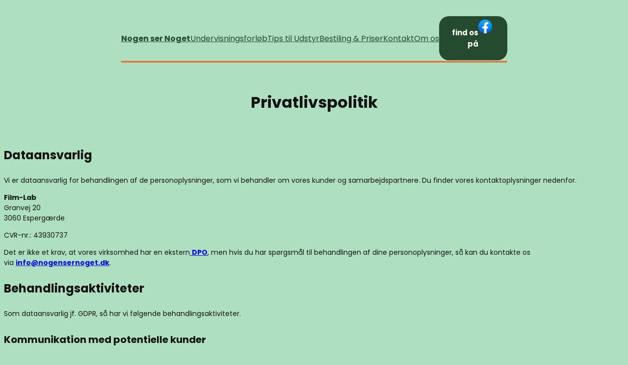

--- FILE ---
content_type: text/html; charset=UTF-8
request_url: https://nogensernoget.dk/privatlivspolitik/
body_size: 24031
content:
<!DOCTYPE html>
<html dir="ltr" lang="da-DK" prefix="og: https://ogp.me/ns#">
<head>
	<meta charset="UTF-8" />
	<meta name="viewport" content="width=device-width, initial-scale=1" />

		<!-- All in One SEO 4.9.3 - aioseo.com -->
		<title>Nogen ser Noget – Privatlivspolitik</title>
	<meta name="description" content="Privatlivspolitik Dataansvarlig Vi er dataansvarlig for behandlingen af de personoplysninger, som vi behandler om vores kunder og samarbejdspartnere. Du finder vores kontaktoplysninger nedenfor. Film-LabGranvej 203060 Espergærde CVR-nr.: 43930737 Det er ikke et krav, at vores virksomhed har en ekstern DPO, men hvis du har spørgsmål til behandlingen af dine personoplysninger, så kan du kontakte os via info@nogensernoget.dk." />
	<meta name="robots" content="max-image-preview:large" />
	<meta name="google-site-verification" content="c28R8SZG_SP4DciQ3WbXHib61McNXTO5yh5C-IatjBc" />
	<link rel="canonical" href="https://nogensernoget.dk/privatlivspolitik/" />
	<meta name="generator" content="All in One SEO (AIOSEO) 4.9.3" />
		<meta property="og:locale" content="da_DK" />
		<meta property="og:site_name" content="Nogen ser Noget – Lær at fortælle historier på film" />
		<meta property="og:type" content="article" />
		<meta property="og:title" content="Nogen ser Noget – Privatlivspolitik" />
		<meta property="og:description" content="Privatlivspolitik Dataansvarlig Vi er dataansvarlig for behandlingen af de personoplysninger, som vi behandler om vores kunder og samarbejdspartnere. Du finder vores kontaktoplysninger nedenfor. Film-LabGranvej 203060 Espergærde CVR-nr.: 43930737 Det er ikke et krav, at vores virksomhed har en ekstern DPO, men hvis du har spørgsmål til behandlingen af dine personoplysninger, så kan du kontakte os via info@nogensernoget.dk." />
		<meta property="og:url" content="https://nogensernoget.dk/privatlivspolitik/" />
		<meta property="og:image" content="https://usercontent.one/wp/nogensernoget.dk/wp-content/uploads/2023/06/cropped-Favicon-1.jpg?media=1764706159" />
		<meta property="og:image:secure_url" content="https://usercontent.one/wp/nogensernoget.dk/wp-content/uploads/2023/06/cropped-Favicon-1.jpg?media=1764706159" />
		<meta property="og:image:width" content="512" />
		<meta property="og:image:height" content="512" />
		<meta property="article:published_time" content="2023-06-08T15:06:47+00:00" />
		<meta property="article:modified_time" content="2023-07-01T07:47:56+00:00" />
		<meta property="article:publisher" content="https://www.facebook.com/profile.php?id=61579425896628" />
		<meta name="twitter:card" content="summary_large_image" />
		<meta name="twitter:title" content="Nogen ser Noget – Privatlivspolitik" />
		<meta name="twitter:description" content="Privatlivspolitik Dataansvarlig Vi er dataansvarlig for behandlingen af de personoplysninger, som vi behandler om vores kunder og samarbejdspartnere. Du finder vores kontaktoplysninger nedenfor. Film-LabGranvej 203060 Espergærde CVR-nr.: 43930737 Det er ikke et krav, at vores virksomhed har en ekstern DPO, men hvis du har spørgsmål til behandlingen af dine personoplysninger, så kan du kontakte os via info@nogensernoget.dk." />
		<meta name="twitter:image" content="https://usercontent.one/wp/nogensernoget.dk/wp-content/uploads/2023/06/cropped-Favicon-1.jpg?media=1764706159" />
		<script type="application/ld+json" class="aioseo-schema">
			{"@context":"https:\/\/schema.org","@graph":[{"@type":"BreadcrumbList","@id":"https:\/\/nogensernoget.dk\/privatlivspolitik\/#breadcrumblist","itemListElement":[{"@type":"ListItem","@id":"https:\/\/nogensernoget.dk#listItem","position":1,"name":"Home","item":"https:\/\/nogensernoget.dk","nextItem":{"@type":"ListItem","@id":"https:\/\/nogensernoget.dk\/privatlivspolitik\/#listItem","name":"Privatlivspolitik"}},{"@type":"ListItem","@id":"https:\/\/nogensernoget.dk\/privatlivspolitik\/#listItem","position":2,"name":"Privatlivspolitik","previousItem":{"@type":"ListItem","@id":"https:\/\/nogensernoget.dk#listItem","name":"Home"}}]},{"@type":"Organization","@id":"https:\/\/nogensernoget.dk\/#organization","name":"Nogen ser Noget","description":"L\u00e6r at fort\u00e6lle historier p\u00e5 film","url":"https:\/\/nogensernoget.dk\/","logo":{"@type":"ImageObject","url":"https:\/\/nogensernoget.dk\/wp-content\/uploads\/2023\/06\/cropped-Favicon-1.jpg","@id":"https:\/\/nogensernoget.dk\/privatlivspolitik\/#organizationLogo","width":512,"height":512},"image":{"@id":"https:\/\/nogensernoget.dk\/privatlivspolitik\/#organizationLogo"},"sameAs":["https:\/\/www.facebook.com\/profile.php?id=61579425896628"]},{"@type":"WebPage","@id":"https:\/\/nogensernoget.dk\/privatlivspolitik\/#webpage","url":"https:\/\/nogensernoget.dk\/privatlivspolitik\/","name":"Nogen ser Noget \u2013 Privatlivspolitik","description":"Privatlivspolitik Dataansvarlig Vi er dataansvarlig for behandlingen af de personoplysninger, som vi behandler om vores kunder og samarbejdspartnere. Du finder vores kontaktoplysninger nedenfor. Film-LabGranvej 203060 Esperg\u00e6rde CVR-nr.: 43930737 Det er ikke et krav, at vores virksomhed har en ekstern DPO, men hvis du har sp\u00f8rgsm\u00e5l til behandlingen af dine personoplysninger, s\u00e5 kan du kontakte os via info@nogensernoget.dk.","inLanguage":"da-DK","isPartOf":{"@id":"https:\/\/nogensernoget.dk\/#website"},"breadcrumb":{"@id":"https:\/\/nogensernoget.dk\/privatlivspolitik\/#breadcrumblist"},"datePublished":"2023-06-08T17:06:47+02:00","dateModified":"2023-07-01T09:47:56+02:00"},{"@type":"WebSite","@id":"https:\/\/nogensernoget.dk\/#website","url":"https:\/\/nogensernoget.dk\/","name":"Nogen ser Noget","alternateName":"nogensernoget","description":"L\u00e6r at fort\u00e6lle historier p\u00e5 film","inLanguage":"da-DK","publisher":{"@id":"https:\/\/nogensernoget.dk\/#organization"}}]}
		</script>
		<!-- All in One SEO -->


<link rel="alternate" type="application/rss+xml" title="Nogen ser Noget &raquo; Feed" href="https://nogensernoget.dk/feed/" />
<link rel="alternate" type="application/rss+xml" title="Nogen ser Noget &raquo;-kommentar-feed" href="https://nogensernoget.dk/comments/feed/" />
<link rel="alternate" title="oEmbed (JSON)" type="application/json+oembed" href="https://nogensernoget.dk/wp-json/oembed/1.0/embed?url=https%3A%2F%2Fnogensernoget.dk%2Fprivatlivspolitik%2F" />
<link rel="alternate" title="oEmbed (XML)" type="text/xml+oembed" href="https://nogensernoget.dk/wp-json/oembed/1.0/embed?url=https%3A%2F%2Fnogensernoget.dk%2Fprivatlivspolitik%2F&#038;format=xml" />
<style id='wp-img-auto-sizes-contain-inline-css'>
img:is([sizes=auto i],[sizes^="auto," i]){contain-intrinsic-size:3000px 1500px}
/*# sourceURL=wp-img-auto-sizes-contain-inline-css */
</style>
<link rel='stylesheet' id='kadence-blocks-spacer-css' href='https://usercontent.one/wp/nogensernoget.dk/wp-content/plugins/kadence-blocks/dist/style-blocks-spacer.css?ver=3.6.0&media=1764706159' media='all' />
<style id='wp-block-navigation-link-inline-css'>
.wp-block-navigation .wp-block-navigation-item__label{overflow-wrap:break-word}.wp-block-navigation .wp-block-navigation-item__description{display:none}.link-ui-tools{outline:1px solid #f0f0f0;padding:8px}.link-ui-block-inserter{padding-top:8px}.link-ui-block-inserter__back{margin-left:8px;text-transform:uppercase}
/*# sourceURL=https://nogensernoget.dk/wp-includes/blocks/navigation-link/style.min.css */
</style>
<link rel='stylesheet' id='wp-block-navigation-css' href='https://nogensernoget.dk/wp-includes/blocks/navigation/style.min.css?ver=6.9' media='all' />
<style id='tw-block-navigation-inline-css'>
.tw-icon-large button:where(.wp-block-navigation__responsive-container-close,.wp-block-navigation__responsive-container-open) svg,.tw-icon-medium button:where(.wp-block-navigation__responsive-container-close,.wp-block-navigation__responsive-container-open) svg{width:32px;height:32px}.wp-block-navigation.tw-icon-medium button:is(.wp-block-navigation__responsive-container-open,.wp-block-navigation__responsive-container-close){font-size:1.25rem}.wp-block-navigation.tw-icon-large button:is(.wp-block-navigation__responsive-container-open,.wp-block-navigation__responsive-container-close){font-size:1.5rem}@media (min-width:600px) and (max-width:767px){.wp-block-navigation__responsive-container-open:not(.always-shown){display:flex}.wp-block-navigation__responsive-container:not(.hidden-by-default):not(.is-menu-open){display:none}}.wp-block-navigation:where(.tw-break-tablet,.tw-break-tablet-lg) .wp-block-navigation__responsive-container:not(.is-menu-open){display:none}.wp-block-navigation:where(.tw-break-tablet,.tw-break-tablet-lg) .wp-block-navigation__responsive-container-open{display:flex}@media (min-width:1024px){.tw-break-tablet .wp-block-navigation__responsive-container:not(.is-menu-open){display:flex}.tw-break-tablet .wp-block-navigation__responsive-container-open{display:none}.tw-icon-large button:where(.wp-block-navigation__responsive-container-close,.wp-block-navigation__responsive-container-open) svg{width:40px;height:40px}}@media (min-width:1200px){.tw-break-tablet-lg .wp-block-navigation__responsive-container:not(.is-menu-open){display:flex}.tw-break-tablet-lg .wp-block-navigation__responsive-container-open{display:none}}.is-content-justification-space-between > .wp-block-navigation:last-child .wp-block-navigation__responsive-container-open{margin-inline-start:auto}.wp-block-navigation:not(.is-vertical):not(.is-responsive) :is(.wp-block-page-list,.wp-block-navigation__container, .wp-block-navigation__responsive-container-content){row-gap:12px}.wp-block-navigation:is(.tw-nav-active-none,.tw-nav-active-opacity-down,.tw-nav-active-opacity-up,.tw-nav-active-primary-color) .current-menu-item > a:not(:hover),.wp-block-navigation:is(.tw-nav-hover-none,.tw-nav-hover-opacity-up,.tw-nav-hover-opacity-down,.tw-nav-hover-primary-color) li a:hover{text-decoration:none}.wp-block-navigation.tw-nav-active-opacity-up .current-menu-item > a,.wp-block-navigation.tw-nav-hover-opacity-up li a:hover,.wp-block-navigation:where(.tw-nav-hover-opacity-down,.tw-nav-hover-opacity-up) .wp-block-social-links:not(.is-style-logos-only) a{opacity:1}.wp-block-navigation.tw-nav-active-opacity-down .current-menu-item > a,.wp-block-navigation.tw-nav-hover-opacity-down li a:hover,.wp-block-navigation:is(.tw-nav-hover-opacity-up,.tw-nav-active-opacity-up) li a{opacity:0.7}.wp-block-navigation:is(.tw-nav-hover-opacity-up,.tw-nav-hover-opacity-down) .wp-block-navigation-item__description{opacity:1}.wp-block-navigation.tw-nav-active-primary-color li.current-menu-item > a,.wp-block-navigation.tw-nav-hover-primary-color li a:hover{color:var(--wp--preset--color--accent,var(--wp--preset--color--accent-1,var(--wp--preset--color--primary)))}.wp-block-navigation.tw-nav-active-underline li.current-menu-item > a,.wp-block-navigation.tw-nav-hover-underline li a:hover{text-decoration-line:underline;text-decoration-style:solid;text-underline-offset:auto}.wp-block-navigation.tw-nav-active-border li.current-menu-item > a,.wp-block-navigation.tw-nav-hover-border li a:hover{text-decoration-line:underline;text-decoration-style:solid;text-underline-offset:min(0.5em,16px);text-decoration-thickness:1px}.wp-block-navigation.tw-nav-active-thick-border li.current-menu-item > a,.wp-block-navigation.tw-nav-hover-thick-border li a:hover{text-decoration-line:underline;text-decoration-style:solid;text-underline-offset:min(0.5em,16px);text-decoration-thickness:2px!important}.wp-block-navigation.tw-nav-hover-box :where(.is-menu-open,.wp-block-navigation__submenu-container) li a{position:relative}.wp-block-navigation.tw-nav-active-box .current-menu-item > a::before,.wp-block-navigation.tw-nav-hover-box li > a:hover::before{content:"";display:block;position:absolute;inset:0;background-color:currentcolor;opacity:0.1;border-radius:8px}:is(.tw-nav-hover-box,.tw-nav-active-box) .wp-block-navigation__container > li > a::before{margin:-4px -10px}.wp-block-navigation.tw-nav-active-box li.current-menu-item > a,.wp-block-navigation.tw-nav-hover-box li a:hover{text-decoration:none}.wp-block-navigation__submenu-container.has-background{padding:0}
/*# sourceURL=https://usercontent.one/wp/nogensernoget.dk/wp-content/plugins/twentig/dist/blocks/navigation/style.css?media=1764706159 */
</style>
<style id='wp-block-separator-inline-css'>
@charset "UTF-8";.wp-block-separator{border:none;border-top:2px solid}:root :where(.wp-block-separator.is-style-dots){height:auto;line-height:1;text-align:center}:root :where(.wp-block-separator.is-style-dots):before{color:currentColor;content:"···";font-family:serif;font-size:1.5em;letter-spacing:2em;padding-left:2em}.wp-block-separator.is-style-dots{background:none!important;border:none!important}
/*# sourceURL=https://nogensernoget.dk/wp-includes/blocks/separator/style.min.css */
</style>
<style id='wp-block-separator-theme-inline-css'>
.wp-block-separator.has-css-opacity{opacity:.4}.wp-block-separator{border:none;border-bottom:2px solid;margin-left:auto;margin-right:auto}.wp-block-separator.has-alpha-channel-opacity{opacity:1}.wp-block-separator:not(.is-style-wide):not(.is-style-dots){width:100px}.wp-block-separator.has-background:not(.is-style-dots){border-bottom:none;height:1px}.wp-block-separator.has-background:not(.is-style-wide):not(.is-style-dots){height:2px}
/*# sourceURL=https://nogensernoget.dk/wp-includes/blocks/separator/theme.min.css */
</style>
<style id='tw-block-separator-inline-css'>
.wp-block-separator{background:currentcolor}.wp-block-separator.is-style-dots{height:auto}.wp-block-separator.is-style-tw-asterisks{background:none!important;text-align:center;line-height:1;border:none!important;height:auto!important}.wp-block-separator.is-style-tw-asterisks::before{content:"* * *";font-size:1.125em}.wp-block-separator.wp-block-separator.is-style-tw-dotted{width:100%;height:1px;border:0;background:linear-gradient(90deg,currentcolor 1px,transparent 0)!important;background-size:4px 1px!important}.wp-block-separator.wp-block-separator.is-style-tw-dashed{width:100%;height:1px;border:0;background:linear-gradient(90deg,currentcolor 4px,transparent 0)!important;background-size:8px 1px!important}.wp-block-separator.wp-block-separator.has-background:is(.is-style-tw-dashed, .is-style-tw-dotted){height:1px}.wp-block-separator.is-style-tw-dotted.is-vertical{background:linear-gradient(0deg,currentcolor 1px,transparent 0)!important;background-size:1px 4px!important}.wp-block-separator.is-style-tw-dashed.is-vertical{background:linear-gradient(0deg,currentcolor 4px,transparent 0)!important;background-size:1px 8px!important}hr.tw-ml-0{text-align:left!important}hr.tw-mr-0{text-align:right!important}
/*# sourceURL=https://usercontent.one/wp/nogensernoget.dk/wp-content/plugins/twentig/dist/blocks/separator/style.css?media=1764706159 */
</style>
<style id='wp-block-paragraph-inline-css'>
.is-small-text{font-size:.875em}.is-regular-text{font-size:1em}.is-large-text{font-size:2.25em}.is-larger-text{font-size:3em}.has-drop-cap:not(:focus):first-letter{float:left;font-size:8.4em;font-style:normal;font-weight:100;line-height:.68;margin:.05em .1em 0 0;text-transform:uppercase}body.rtl .has-drop-cap:not(:focus):first-letter{float:none;margin-left:.1em}p.has-drop-cap.has-background{overflow:hidden}:root :where(p.has-background){padding:1.25em 2.375em}:where(p.has-text-color:not(.has-link-color)) a{color:inherit}p.has-text-align-left[style*="writing-mode:vertical-lr"],p.has-text-align-right[style*="writing-mode:vertical-rl"]{rotate:180deg}
/*# sourceURL=https://nogensernoget.dk/wp-includes/blocks/paragraph/style.min.css */
</style>
<style id='wp-block-image-inline-css'>
.wp-block-image>a,.wp-block-image>figure>a{display:inline-block}.wp-block-image img{box-sizing:border-box;height:auto;max-width:100%;vertical-align:bottom}@media not (prefers-reduced-motion){.wp-block-image img.hide{visibility:hidden}.wp-block-image img.show{animation:show-content-image .4s}}.wp-block-image[style*=border-radius] img,.wp-block-image[style*=border-radius]>a{border-radius:inherit}.wp-block-image.has-custom-border img{box-sizing:border-box}.wp-block-image.aligncenter{text-align:center}.wp-block-image.alignfull>a,.wp-block-image.alignwide>a{width:100%}.wp-block-image.alignfull img,.wp-block-image.alignwide img{height:auto;width:100%}.wp-block-image .aligncenter,.wp-block-image .alignleft,.wp-block-image .alignright,.wp-block-image.aligncenter,.wp-block-image.alignleft,.wp-block-image.alignright{display:table}.wp-block-image .aligncenter>figcaption,.wp-block-image .alignleft>figcaption,.wp-block-image .alignright>figcaption,.wp-block-image.aligncenter>figcaption,.wp-block-image.alignleft>figcaption,.wp-block-image.alignright>figcaption{caption-side:bottom;display:table-caption}.wp-block-image .alignleft{float:left;margin:.5em 1em .5em 0}.wp-block-image .alignright{float:right;margin:.5em 0 .5em 1em}.wp-block-image .aligncenter{margin-left:auto;margin-right:auto}.wp-block-image :where(figcaption){margin-bottom:1em;margin-top:.5em}.wp-block-image.is-style-circle-mask img{border-radius:9999px}@supports ((-webkit-mask-image:none) or (mask-image:none)) or (-webkit-mask-image:none){.wp-block-image.is-style-circle-mask img{border-radius:0;-webkit-mask-image:url('data:image/svg+xml;utf8,<svg viewBox="0 0 100 100" xmlns="http://www.w3.org/2000/svg"><circle cx="50" cy="50" r="50"/></svg>');mask-image:url('data:image/svg+xml;utf8,<svg viewBox="0 0 100 100" xmlns="http://www.w3.org/2000/svg"><circle cx="50" cy="50" r="50"/></svg>');mask-mode:alpha;-webkit-mask-position:center;mask-position:center;-webkit-mask-repeat:no-repeat;mask-repeat:no-repeat;-webkit-mask-size:contain;mask-size:contain}}:root :where(.wp-block-image.is-style-rounded img,.wp-block-image .is-style-rounded img){border-radius:9999px}.wp-block-image figure{margin:0}.wp-lightbox-container{display:flex;flex-direction:column;position:relative}.wp-lightbox-container img{cursor:zoom-in}.wp-lightbox-container img:hover+button{opacity:1}.wp-lightbox-container button{align-items:center;backdrop-filter:blur(16px) saturate(180%);background-color:#5a5a5a40;border:none;border-radius:4px;cursor:zoom-in;display:flex;height:20px;justify-content:center;opacity:0;padding:0;position:absolute;right:16px;text-align:center;top:16px;width:20px;z-index:100}@media not (prefers-reduced-motion){.wp-lightbox-container button{transition:opacity .2s ease}}.wp-lightbox-container button:focus-visible{outline:3px auto #5a5a5a40;outline:3px auto -webkit-focus-ring-color;outline-offset:3px}.wp-lightbox-container button:hover{cursor:pointer;opacity:1}.wp-lightbox-container button:focus{opacity:1}.wp-lightbox-container button:focus,.wp-lightbox-container button:hover,.wp-lightbox-container button:not(:hover):not(:active):not(.has-background){background-color:#5a5a5a40;border:none}.wp-lightbox-overlay{box-sizing:border-box;cursor:zoom-out;height:100vh;left:0;overflow:hidden;position:fixed;top:0;visibility:hidden;width:100%;z-index:100000}.wp-lightbox-overlay .close-button{align-items:center;cursor:pointer;display:flex;justify-content:center;min-height:40px;min-width:40px;padding:0;position:absolute;right:calc(env(safe-area-inset-right) + 16px);top:calc(env(safe-area-inset-top) + 16px);z-index:5000000}.wp-lightbox-overlay .close-button:focus,.wp-lightbox-overlay .close-button:hover,.wp-lightbox-overlay .close-button:not(:hover):not(:active):not(.has-background){background:none;border:none}.wp-lightbox-overlay .lightbox-image-container{height:var(--wp--lightbox-container-height);left:50%;overflow:hidden;position:absolute;top:50%;transform:translate(-50%,-50%);transform-origin:top left;width:var(--wp--lightbox-container-width);z-index:9999999999}.wp-lightbox-overlay .wp-block-image{align-items:center;box-sizing:border-box;display:flex;height:100%;justify-content:center;margin:0;position:relative;transform-origin:0 0;width:100%;z-index:3000000}.wp-lightbox-overlay .wp-block-image img{height:var(--wp--lightbox-image-height);min-height:var(--wp--lightbox-image-height);min-width:var(--wp--lightbox-image-width);width:var(--wp--lightbox-image-width)}.wp-lightbox-overlay .wp-block-image figcaption{display:none}.wp-lightbox-overlay button{background:none;border:none}.wp-lightbox-overlay .scrim{background-color:#fff;height:100%;opacity:.9;position:absolute;width:100%;z-index:2000000}.wp-lightbox-overlay.active{visibility:visible}@media not (prefers-reduced-motion){.wp-lightbox-overlay.active{animation:turn-on-visibility .25s both}.wp-lightbox-overlay.active img{animation:turn-on-visibility .35s both}.wp-lightbox-overlay.show-closing-animation:not(.active){animation:turn-off-visibility .35s both}.wp-lightbox-overlay.show-closing-animation:not(.active) img{animation:turn-off-visibility .25s both}.wp-lightbox-overlay.zoom.active{animation:none;opacity:1;visibility:visible}.wp-lightbox-overlay.zoom.active .lightbox-image-container{animation:lightbox-zoom-in .4s}.wp-lightbox-overlay.zoom.active .lightbox-image-container img{animation:none}.wp-lightbox-overlay.zoom.active .scrim{animation:turn-on-visibility .4s forwards}.wp-lightbox-overlay.zoom.show-closing-animation:not(.active){animation:none}.wp-lightbox-overlay.zoom.show-closing-animation:not(.active) .lightbox-image-container{animation:lightbox-zoom-out .4s}.wp-lightbox-overlay.zoom.show-closing-animation:not(.active) .lightbox-image-container img{animation:none}.wp-lightbox-overlay.zoom.show-closing-animation:not(.active) .scrim{animation:turn-off-visibility .4s forwards}}@keyframes show-content-image{0%{visibility:hidden}99%{visibility:hidden}to{visibility:visible}}@keyframes turn-on-visibility{0%{opacity:0}to{opacity:1}}@keyframes turn-off-visibility{0%{opacity:1;visibility:visible}99%{opacity:0;visibility:visible}to{opacity:0;visibility:hidden}}@keyframes lightbox-zoom-in{0%{transform:translate(calc((-100vw + var(--wp--lightbox-scrollbar-width))/2 + var(--wp--lightbox-initial-left-position)),calc(-50vh + var(--wp--lightbox-initial-top-position))) scale(var(--wp--lightbox-scale))}to{transform:translate(-50%,-50%) scale(1)}}@keyframes lightbox-zoom-out{0%{transform:translate(-50%,-50%) scale(1);visibility:visible}99%{visibility:visible}to{transform:translate(calc((-100vw + var(--wp--lightbox-scrollbar-width))/2 + var(--wp--lightbox-initial-left-position)),calc(-50vh + var(--wp--lightbox-initial-top-position))) scale(var(--wp--lightbox-scale));visibility:hidden}}
/*# sourceURL=https://nogensernoget.dk/wp-includes/blocks/image/style.min.css */
</style>
<style id='wp-block-image-theme-inline-css'>
:root :where(.wp-block-image figcaption){color:#555;font-size:13px;text-align:center}.is-dark-theme :root :where(.wp-block-image figcaption){color:#ffffffa6}.wp-block-image{margin:0 0 1em}
/*# sourceURL=https://nogensernoget.dk/wp-includes/blocks/image/theme.min.css */
</style>
<style id='tw-block-image-inline-css'>
.wp-block-image.is-style-tw-rounded-corners img{border-radius:var(--tw-block-rounded)}.wp-block-image.is-style-tw-border img{border:1px solid var(--tw-block-border-color)}.wp-block-image.is-style-tw-shadow img{box-shadow:var(--tw-block-shadow)}.wp-block-image.is-style-tw-hard-shadow img{box-shadow:var(--tw-block-hard-shadow)}.is-style-tw-frame .aligncenter > figcaption,.wp-block-image.is-style-tw-frame.is-resized > figcaption{display:block}.wp-block-image.tw-caption-large figcaption{font-size:inherit}.wp-block-image.aligncenter{margin-inline:auto}.wp-block-image[style*="--shape"] img{-webkit-clip-path:var(--shape);clip-path:var(--shape)}
/*# sourceURL=https://usercontent.one/wp/nogensernoget.dk/wp-content/plugins/twentig/dist/blocks/image/style.css?media=1764706159 */
</style>
<style id='wp-block-columns-inline-css'>
.wp-block-columns{align-items:normal!important;box-sizing:border-box;display:flex;flex-wrap:wrap!important}.wp-block-columns.are-vertically-aligned-top{align-items:flex-start}.wp-block-columns.are-vertically-aligned-center{align-items:center}.wp-block-columns.are-vertically-aligned-bottom{align-items:flex-end}@media (min-width:768px){.wp-block-columns{flex-wrap:nowrap!important}.wp-block-columns:not(.is-not-stacked-on-mobile) > .wp-block-column{flex-basis:0;flex-grow:1}.wp-block-columns:not(.is-not-stacked-on-mobile) > .wp-block-column[style*="flex-basis"]{flex-grow:0}}.wp-block-columns.is-not-stacked-on-mobile{flex-wrap:nowrap!important}.wp-block-columns.is-not-stacked-on-mobile > .wp-block-column{flex-basis:0;flex-grow:1}.wp-block-columns.is-not-stacked-on-mobile > .wp-block-column[style*="flex-basis"]{flex-grow:0}@media (max-width:767px){.wp-block-columns:not(.is-not-stacked-on-mobile):not(.tw-cols-stack-sm-2) > .wp-block-column{flex-basis:100%!important}.wp-block-columns.tw-cols-stack-sm-2{display:grid;grid-template-columns:repeat(2,minmax(0,1fr))}}.wp-block-column{flex-grow:1;min-width:0;word-break:break-word;overflow-wrap:break-word}.wp-block-column.is-vertically-aligned-top{align-self:flex-start;width:100%}.wp-block-column.is-vertically-aligned-center{align-self:center;width:100%}.wp-block-column.is-vertically-aligned-bottom{align-self:flex-end;width:100%}@media (min-width:768px) and (max-width:1023px){.wp-block-columns.tw-cols-stack-md-2:not(.tw-justify-center){display:grid;grid-template-columns:repeat(2,minmax(0,1fr))}.wp-block-columns.tw-cols-stack-md-2.tw-justify-center{flex-wrap:wrap!important}.wp-block-columns.tw-cols-stack-md-2.tw-justify-center > .wp-block-column{flex-basis:calc(50% - 16px);flex-grow:0}}@media (max-width:1023px){.wp-block-columns.tw-cols-stack-md{flex-wrap:wrap!important}.wp-block-columns.tw-cols-stack-md > .wp-block-column{flex-basis:100%!important}body .wp-block-columns.tw-large-gap{column-gap:32px}}
/*# sourceURL=https://usercontent.one/wp/nogensernoget.dk/wp-content/plugins/twentig/dist/blocks/columns/block.css?media=1764706159 */
</style>
<style id='tw-block-columns-inline-css'>
.is-style-tw-col-shadow,.wp-block-column.is-style-tw-shadow{box-shadow:var(--tw-block-shadow)}.is-style-tw-col-hard-shadow,.wp-block-column.is-style-tw-hard-shadow{box-shadow:var(--tw-block-hard-shadow)}:where(.is-style-tw-col-shadow,.is-style-tw-col-hard-shadow){background-color:#fff;color:#000}.is-style-tw-col-border-top{border-style:none;border-top:1px solid;padding-top:24px}.tw-stretched-blocks > .wp-block-column,.wp-block-column.tw-stack{display:flex;flex-direction:column}.tw-stretched-blocks > .wp-block-column > :is(.wp-block-image,.wp-block-post-featured-image,.wp-block-group:only-child,.wp-block-cover,.wp-block-columns,.wp-block-gallery){flex-grow:1}.tw-stretched-blocks > .wp-block-column > :is(.wp-block-image,.wp-block-post-featured-image) img{min-height:100%;object-fit:cover}.tw-stretched-blocks > .wp-block-column > :is(.wp-block-image,.wp-block-post-featured-image) a{height:100%}.wp-block-columns[style*="radius"]{overflow:hidden}
/*# sourceURL=https://usercontent.one/wp/nogensernoget.dk/wp-content/plugins/twentig/dist/blocks/columns/style.css?media=1764706159 */
</style>
<style id='wp-block-group-inline-css'>
.wp-block-group{box-sizing:border-box}:where(.wp-block-group.wp-block-group-is-layout-constrained){position:relative}
/*# sourceURL=https://nogensernoget.dk/wp-includes/blocks/group/style.min.css */
</style>
<style id='wp-block-group-theme-inline-css'>
:where(.wp-block-group.has-background){padding:1.25em 2.375em}
/*# sourceURL=https://nogensernoget.dk/wp-includes/blocks/group/theme.min.css */
</style>
<style id='wp-block-heading-inline-css'>
h1:where(.wp-block-heading).has-background,h2:where(.wp-block-heading).has-background,h3:where(.wp-block-heading).has-background,h4:where(.wp-block-heading).has-background,h5:where(.wp-block-heading).has-background,h6:where(.wp-block-heading).has-background{padding:1.25em 2.375em}h1.has-text-align-left[style*=writing-mode]:where([style*=vertical-lr]),h1.has-text-align-right[style*=writing-mode]:where([style*=vertical-rl]),h2.has-text-align-left[style*=writing-mode]:where([style*=vertical-lr]),h2.has-text-align-right[style*=writing-mode]:where([style*=vertical-rl]),h3.has-text-align-left[style*=writing-mode]:where([style*=vertical-lr]),h3.has-text-align-right[style*=writing-mode]:where([style*=vertical-rl]),h4.has-text-align-left[style*=writing-mode]:where([style*=vertical-lr]),h4.has-text-align-right[style*=writing-mode]:where([style*=vertical-rl]),h5.has-text-align-left[style*=writing-mode]:where([style*=vertical-lr]),h5.has-text-align-right[style*=writing-mode]:where([style*=vertical-rl]),h6.has-text-align-left[style*=writing-mode]:where([style*=vertical-lr]),h6.has-text-align-right[style*=writing-mode]:where([style*=vertical-rl]){rotate:180deg}
/*# sourceURL=https://nogensernoget.dk/wp-includes/blocks/heading/style.min.css */
</style>
<style id='wp-block-list-inline-css'>
ol,ul{box-sizing:border-box}:root :where(.wp-block-list.has-background){padding:1.25em 2.375em}
/*# sourceURL=https://nogensernoget.dk/wp-includes/blocks/list/style.min.css */
</style>
<style id='tw-block-list-inline-css'>
ul[class*="is-style-tw"]{list-style:none!important;padding-inline:0!important}ul:where(.is-style-tw-dash,.is-style-tw-checkmark,.is-style-tw-arrow) ul{list-style:none;padding-inline-start:0}ul.is-style-tw-no-bullet ul{list-style:none}ul.is-style-tw-dash li{position:relative;padding-inline-start:1.125em;margin-inline-start:0}ul.is-style-tw-dash li::before{content:"\2013";position:absolute;inset-inline-start:0}ul:where(.is-style-tw-checkmark,.is-style-tw-arrow) li{position:relative;padding-inline-start:1.5em;margin-inline-start:0}ul.is-style-tw-checkmark li::before{content:"\2518";position:absolute;inset-inline-start:0;transform:rotate(45deg);font-size:1em;top:0.2em;font-family:Arial,sans-serif}ul.is-style-tw-arrow li::before{content:"\2192";position:absolute;inset-inline-start:0}ul.is-style-tw-no-bullet li{margin-inline-start:0}ul.is-style-tw-inline li{display:inline-block;margin-inline-end:1em;margin-inline-start:0}ul.is-style-tw-inline.has-text-align-center li{margin-inline:0.5em}ul.is-style-tw-border,ul.is-style-tw-border-inner,ul.is-style-tw-table{border-color:var(--tw-block-border-color)}ol.is-style-tw-border,ol.is-style-tw-border-inner,ol.is-style-tw-table{list-style-position:inside;list-style-type:decimal;border-color:var(--tw-block-border-color);padding-inline-start:0}.is-style-tw-border > li:first-child{border-top:1px solid;border-color:inherit}.is-style-tw-border > li,.is-style-tw-border-inner > li{border-bottom:1px solid;border-color:inherit;margin:0;padding-block:8px}.is-style-tw-border-inner > li:last-child{border-bottom:0}ol.is-style-tw-table,ul.is-style-tw-table{border-style:solid;border-width:1px;border-bottom:0}.is-style-tw-table > li{border-bottom:1px solid var(--tw-block-border-color);margin:0;padding:0.75em}.tw-list-spacing-medium li,.tw-list-spacing-medium.is-style-tw-inline li:first-child{margin-top:8px}.tw-list-spacing-loose li,.tw-list-spacing-loose.is-style-tw-inline li:first-child{margin-top:16px}.tw-list-spacing-loose > li:first-child,.tw-list-spacing-medium > li:first-child{margin-top:0}.tw-list-spacing-medium:is(.is-style-tw-border,.is-style-tw-border-inner) li{margin-top:0;padding-block:14px}.is-style-tw-table.tw-list-spacing-medium li{margin-top:0;padding:14px}.tw-list-spacing-loose:is(.is-style-tw-border,.is-style-tw-border-inner) li{margin-top:0;padding-block:20px}.is-style-tw-table.tw-list-spacing-loose li{margin-top:0;padding:20px}
/*# sourceURL=https://usercontent.one/wp/nogensernoget.dk/wp-content/plugins/twentig/dist/blocks/list/style.css?media=1764706159 */
</style>
<style id='wp-block-post-content-inline-css'>
.wp-block-post-content{display:flow-root}
/*# sourceURL=https://nogensernoget.dk/wp-includes/blocks/post-content/style.min.css */
</style>
<style id='wp-block-template-part-theme-inline-css'>
:root :where(.wp-block-template-part.has-background){margin-bottom:0;margin-top:0;padding:1.25em 2.375em}
/*# sourceURL=https://nogensernoget.dk/wp-includes/blocks/template-part/theme.min.css */
</style>
<style id='wp-emoji-styles-inline-css'>

	img.wp-smiley, img.emoji {
		display: inline !important;
		border: none !important;
		box-shadow: none !important;
		height: 1em !important;
		width: 1em !important;
		margin: 0 0.07em !important;
		vertical-align: -0.1em !important;
		background: none !important;
		padding: 0 !important;
	}
/*# sourceURL=wp-emoji-styles-inline-css */
</style>
<style id='wp-block-library-inline-css'>
:root{--wp-block-synced-color:#7a00df;--wp-block-synced-color--rgb:122,0,223;--wp-bound-block-color:var(--wp-block-synced-color);--wp-editor-canvas-background:#ddd;--wp-admin-theme-color:#007cba;--wp-admin-theme-color--rgb:0,124,186;--wp-admin-theme-color-darker-10:#006ba1;--wp-admin-theme-color-darker-10--rgb:0,107,160.5;--wp-admin-theme-color-darker-20:#005a87;--wp-admin-theme-color-darker-20--rgb:0,90,135;--wp-admin-border-width-focus:2px}@media (min-resolution:192dpi){:root{--wp-admin-border-width-focus:1.5px}}.wp-element-button{cursor:pointer}:root .has-very-light-gray-background-color{background-color:#eee}:root .has-very-dark-gray-background-color{background-color:#313131}:root .has-very-light-gray-color{color:#eee}:root .has-very-dark-gray-color{color:#313131}:root .has-vivid-green-cyan-to-vivid-cyan-blue-gradient-background{background:linear-gradient(135deg,#00d084,#0693e3)}:root .has-purple-crush-gradient-background{background:linear-gradient(135deg,#34e2e4,#4721fb 50%,#ab1dfe)}:root .has-hazy-dawn-gradient-background{background:linear-gradient(135deg,#faaca8,#dad0ec)}:root .has-subdued-olive-gradient-background{background:linear-gradient(135deg,#fafae1,#67a671)}:root .has-atomic-cream-gradient-background{background:linear-gradient(135deg,#fdd79a,#004a59)}:root .has-nightshade-gradient-background{background:linear-gradient(135deg,#330968,#31cdcf)}:root .has-midnight-gradient-background{background:linear-gradient(135deg,#020381,#2874fc)}:root{--wp--preset--font-size--normal:16px;--wp--preset--font-size--huge:42px}.has-regular-font-size{font-size:1em}.has-larger-font-size{font-size:2.625em}.has-normal-font-size{font-size:var(--wp--preset--font-size--normal)}.has-huge-font-size{font-size:var(--wp--preset--font-size--huge)}.has-text-align-center{text-align:center}.has-text-align-left{text-align:left}.has-text-align-right{text-align:right}.has-fit-text{white-space:nowrap!important}#end-resizable-editor-section{display:none}.aligncenter{clear:both}.items-justified-left{justify-content:flex-start}.items-justified-center{justify-content:center}.items-justified-right{justify-content:flex-end}.items-justified-space-between{justify-content:space-between}.screen-reader-text{border:0;clip-path:inset(50%);height:1px;margin:-1px;overflow:hidden;padding:0;position:absolute;width:1px;word-wrap:normal!important}.screen-reader-text:focus{background-color:#ddd;clip-path:none;color:#444;display:block;font-size:1em;height:auto;left:5px;line-height:normal;padding:15px 23px 14px;text-decoration:none;top:5px;width:auto;z-index:100000}html :where(.has-border-color){border-style:solid}html :where([style*=border-top-color]){border-top-style:solid}html :where([style*=border-right-color]){border-right-style:solid}html :where([style*=border-bottom-color]){border-bottom-style:solid}html :where([style*=border-left-color]){border-left-style:solid}html :where([style*=border-width]){border-style:solid}html :where([style*=border-top-width]){border-top-style:solid}html :where([style*=border-right-width]){border-right-style:solid}html :where([style*=border-bottom-width]){border-bottom-style:solid}html :where([style*=border-left-width]){border-left-style:solid}html :where(img[class*=wp-image-]){height:auto;max-width:100%}:where(figure){margin:0 0 1em}html :where(.is-position-sticky){--wp-admin--admin-bar--position-offset:var(--wp-admin--admin-bar--height,0px)}@media screen and (max-width:600px){html :where(.is-position-sticky){--wp-admin--admin-bar--position-offset:0px}}
/*# sourceURL=/wp-includes/css/dist/block-library/common.min.css */
</style>
<link rel='stylesheet' id='twentig-blocks-css' href='https://usercontent.one/wp/nogensernoget.dk/wp-content/plugins/twentig/dist/blocks/common.css?media=1764706159?ver=d5575cd466f335729583' media='all' />
<style id='twentig-blocks-inline-css'>
@media (width < 768px) { .tw-sm-hidden { display: none !important; }}@media (768px <= width < 1024px) { .tw-md-hidden { display: none !important; }}@media (width >= 1024px) { .tw-lg-hidden { display: none !important; }}
/*# sourceURL=twentig-blocks-inline-css */
</style>
<link rel='stylesheet' id='wp-components-css' href='https://nogensernoget.dk/wp-includes/css/dist/components/style.min.css?ver=6.9' media='all' />
<link rel='stylesheet' id='wp-preferences-css' href='https://nogensernoget.dk/wp-includes/css/dist/preferences/style.min.css?ver=6.9' media='all' />
<link rel='stylesheet' id='wp-block-editor-css' href='https://nogensernoget.dk/wp-includes/css/dist/block-editor/style.min.css?ver=6.9' media='all' />
<link rel='stylesheet' id='popup-maker-block-library-style-css' href='https://usercontent.one/wp/nogensernoget.dk/wp-content/plugins/popup-maker/dist/packages/block-library-style.css?media=1764706159?ver=dbea705cfafe089d65f1' media='all' />
<link rel='stylesheet' id='otter-advanced-columns-style-css' href='https://usercontent.one/wp/nogensernoget.dk/wp-content/plugins/otter-blocks/build/blocks/advanced-columns/style.css?media=1764706159?ver=1f3cd78557ad425c7930' media='all' />
<style id='global-styles-inline-css'>
:root{--wp--preset--aspect-ratio--square: 1;--wp--preset--aspect-ratio--4-3: 4/3;--wp--preset--aspect-ratio--3-4: 3/4;--wp--preset--aspect-ratio--3-2: 3/2;--wp--preset--aspect-ratio--2-3: 2/3;--wp--preset--aspect-ratio--16-9: 16/9;--wp--preset--aspect-ratio--9-16: 9/16;--wp--preset--color--black: #000000;--wp--preset--color--cyan-bluish-gray: #abb8c3;--wp--preset--color--white: #ffffff;--wp--preset--color--pale-pink: #f78da7;--wp--preset--color--vivid-red: #cf2e2e;--wp--preset--color--luminous-vivid-orange: #ff6900;--wp--preset--color--luminous-vivid-amber: #fcb900;--wp--preset--color--light-green-cyan: #7bdcb5;--wp--preset--color--vivid-green-cyan: #00d084;--wp--preset--color--pale-cyan-blue: #8ed1fc;--wp--preset--color--vivid-cyan-blue: #0693e3;--wp--preset--color--vivid-purple: #9b51e0;--wp--preset--color--background: #fff;--wp--preset--color--fourground: #f5fafd;--wp--preset--color--secbackground: #ebf3ff;--wp--preset--color--primary: #111;--wp--preset--color--secondary: #fff;--wp--preset--color--tertiary: #444;--wp--preset--color--accent: #2E75B3;--wp--preset--gradient--vivid-cyan-blue-to-vivid-purple: linear-gradient(135deg,rgb(6,147,227) 0%,rgb(155,81,224) 100%);--wp--preset--gradient--light-green-cyan-to-vivid-green-cyan: linear-gradient(135deg,rgb(122,220,180) 0%,rgb(0,208,130) 100%);--wp--preset--gradient--luminous-vivid-amber-to-luminous-vivid-orange: linear-gradient(135deg,rgb(252,185,0) 0%,rgb(255,105,0) 100%);--wp--preset--gradient--luminous-vivid-orange-to-vivid-red: linear-gradient(135deg,rgb(255,105,0) 0%,rgb(207,46,46) 100%);--wp--preset--gradient--very-light-gray-to-cyan-bluish-gray: linear-gradient(135deg,rgb(238,238,238) 0%,rgb(169,184,195) 100%);--wp--preset--gradient--cool-to-warm-spectrum: linear-gradient(135deg,rgb(74,234,220) 0%,rgb(151,120,209) 20%,rgb(207,42,186) 40%,rgb(238,44,130) 60%,rgb(251,105,98) 80%,rgb(254,248,76) 100%);--wp--preset--gradient--blush-light-purple: linear-gradient(135deg,rgb(255,206,236) 0%,rgb(152,150,240) 100%);--wp--preset--gradient--blush-bordeaux: linear-gradient(135deg,rgb(254,205,165) 0%,rgb(254,45,45) 50%,rgb(107,0,62) 100%);--wp--preset--gradient--luminous-dusk: linear-gradient(135deg,rgb(255,203,112) 0%,rgb(199,81,192) 50%,rgb(65,88,208) 100%);--wp--preset--gradient--pale-ocean: linear-gradient(135deg,rgb(255,245,203) 0%,rgb(182,227,212) 50%,rgb(51,167,181) 100%);--wp--preset--gradient--electric-grass: linear-gradient(135deg,rgb(202,248,128) 0%,rgb(113,206,126) 100%);--wp--preset--gradient--midnight: linear-gradient(135deg,rgb(2,3,129) 0%,rgb(40,116,252) 100%);--wp--preset--gradient--vertical-secondary-to-tertiary: linear-gradient(to bottom,var(--wp--preset--color--secondary) 0%,var(--wp--preset--color--tertiary) 100%);--wp--preset--gradient--vertical-secondary-to-background: linear-gradient(to bottom,var(--wp--preset--color--secondary) 0%,var(--wp--preset--color--background) 100%);--wp--preset--gradient--vertical-tertiary-to-background: linear-gradient(to bottom,var(--wp--preset--color--tertiary) 0%,var(--wp--preset--color--background) 100%);--wp--preset--gradient--diagonal-primary-to-primary: linear-gradient(to bottom right,var(--wp--preset--color--primary) 0%,var(--wp--preset--color--primary) 100%);--wp--preset--gradient--diagonal-secondary-to-background: linear-gradient(to bottom right,var(--wp--preset--color--secondary) 50%,var(--wp--preset--color--background) 50%);--wp--preset--gradient--diagonal-background-to-secondary: linear-gradient(to bottom right,var(--wp--preset--color--background) 50%,var(--wp--preset--color--secondary) 50%);--wp--preset--gradient--diagonal-tertiary-to-background: linear-gradient(to bottom right,var(--wp--preset--color--tertiary) 50%,var(--wp--preset--color--background) 50%);--wp--preset--gradient--diagonal-background-to-tertiary: linear-gradient(to bottom right,var(--wp--preset--color--background) 50%,var(--wp--preset--color--tertiary) 50%);--wp--preset--font-size--small: 15px;--wp--preset--font-size--medium: 16px;--wp--preset--font-size--large: clamp(28px,4.2vw,32px);--wp--preset--font-size--x-large: 42px;--wp--preset--font-size--tiny: 13px;--wp--preset--font-size--extra-small: 14px;--wp--preset--font-size--upper-heading: 18px;--wp--preset--font-size--normal: clamp(18px,1.6vw,20px);--wp--preset--font-size--content-heading: clamp(22px,4.2vw,24px);--wp--preset--font-size--extra-large: clamp(32px,6vw,36px);--wp--preset--font-size--huge: clamp(36px,5.2vw,80px);--wp--preset--font-family--poppins: Poppins, serif;--wp--preset--spacing--20: 0.44rem;--wp--preset--spacing--30: 0.67rem;--wp--preset--spacing--40: 1rem;--wp--preset--spacing--50: 1.5rem;--wp--preset--spacing--60: 2.25rem;--wp--preset--spacing--70: 3.38rem;--wp--preset--spacing--80: 5.06rem;--wp--preset--shadow--natural: 6px 6px 9px rgba(0, 0, 0, 0.2);--wp--preset--shadow--deep: 12px 12px 50px rgba(0, 0, 0, 0.4);--wp--preset--shadow--sharp: 6px 6px 0px rgba(0, 0, 0, 0.2);--wp--preset--shadow--outlined: 6px 6px 0px -3px rgb(255, 255, 255), 6px 6px rgb(0, 0, 0);--wp--preset--shadow--crisp: 6px 6px 0px rgb(0, 0, 0);--wp--custom--spacing--baseline: 16px;--wp--custom--spacing--gap--horizontal: clamp( calc( 1.5 * var( --wp--custom--spacing--baseline ) ), 2.222vw, calc( 2 * var( --wp--custom--spacing--baseline ) ) );--wp--custom--spacing--gap--vertical: clamp( calc( 1.5 * var( --wp--custom--spacing--baseline ) ), 3.333vw, calc( 3 * var( --wp--custom--spacing--baseline ) ) );--wp--custom--spacing--gutter: clamp( calc( 1.5 * var( --wp--custom--spacing--baseline ) ), 3.333vw, calc( 3 * var( --wp--custom--spacing--baseline ) ) );--wp--custom--spacing--outer: var( --wp--custom--spacing--gutter );--wp--custom--spacing--small: min(24px, 6.4vw);}:root { --wp--style--global--content-size: 800px;--wp--style--global--wide-size: 1170px; }:where(body) { margin: 0; }.wp-site-blocks > .alignleft { float: left; margin-right: 2em; }.wp-site-blocks > .alignright { float: right; margin-left: 2em; }.wp-site-blocks > .aligncenter { justify-content: center; margin-left: auto; margin-right: auto; }:where(.wp-site-blocks) > * { margin-block-start: 24px; margin-block-end: 0; }:where(.wp-site-blocks) > :first-child { margin-block-start: 0; }:where(.wp-site-blocks) > :last-child { margin-block-end: 0; }:root { --wp--style--block-gap: 24px; }:root :where(.is-layout-flow) > :first-child{margin-block-start: 0;}:root :where(.is-layout-flow) > :last-child{margin-block-end: 0;}:root :where(.is-layout-flow) > *{margin-block-start: 24px;margin-block-end: 0;}:root :where(.is-layout-constrained) > :first-child{margin-block-start: 0;}:root :where(.is-layout-constrained) > :last-child{margin-block-end: 0;}:root :where(.is-layout-constrained) > *{margin-block-start: 24px;margin-block-end: 0;}:root :where(.is-layout-flex){gap: 24px;}:root :where(.is-layout-grid){gap: 24px;}.is-layout-flow > .alignleft{float: left;margin-inline-start: 0;margin-inline-end: 2em;}.is-layout-flow > .alignright{float: right;margin-inline-start: 2em;margin-inline-end: 0;}.is-layout-flow > .aligncenter{margin-left: auto !important;margin-right: auto !important;}.is-layout-constrained > .alignleft{float: left;margin-inline-start: 0;margin-inline-end: 2em;}.is-layout-constrained > .alignright{float: right;margin-inline-start: 2em;margin-inline-end: 0;}.is-layout-constrained > .aligncenter{margin-left: auto !important;margin-right: auto !important;}.is-layout-constrained > :where(:not(.alignleft):not(.alignright):not(.alignfull)){max-width: var(--wp--style--global--content-size);margin-left: auto !important;margin-right: auto !important;}.is-layout-constrained > .alignwide{max-width: var(--wp--style--global--wide-size);}body .is-layout-flex{display: flex;}.is-layout-flex{flex-wrap: wrap;align-items: center;}.is-layout-flex > :is(*, div){margin: 0;}body .is-layout-grid{display: grid;}.is-layout-grid > :is(*, div){margin: 0;}body{background-color: #addfc1;color: var(--wp--preset--color--primary);font-family: var(--wp--preset--font-family--poppins);font-size: var(--wp--preset--font-size--extra-small);line-height: normal;padding-top: 0px;padding-right: 0px;padding-bottom: 0px;padding-left: 0px;}a:where(:not(.wp-element-button)){color: var(--wp--preset--color--primary);font-family: var(--wp--preset--font-family--poppins);text-decoration: none;}:root :where(a:where(:not(.wp-element-button)):hover){color: var(--wp--preset--color--primary);text-decoration: none;}:root :where(a:where(:not(.wp-element-button)):focus){text-decoration: none;}:root :where(a:where(:not(.wp-element-button)):active){text-decoration: none;}h1{font-family: var(--wp--preset--font-family--poppins);font-size: var(--wp--preset--font-size--large);line-height: normal;}h2{font-family: var(--wp--preset--font-family--poppins);font-size: var(--wp--preset--font-size--upper-heading);line-height: normal;}h3{font-family: var(--wp--preset--font-family--poppins);font-size: var(--wp--preset--font-size--content-heading);line-height: normal;}h4{font-family: var(--wp--preset--font-family--poppins);font-size: var(--wp--preset--font-size--normal);line-height: normal;}h5{font-family: var(--wp--preset--font-family--poppins);font-size: var(--wp--preset--font-size--medium);line-height: normal;}h6{font-family: var(--wp--preset--font-family--poppins);font-size: var(--wp--preset--font-size--extra-small);line-height: normal;}:root :where(.wp-element-button, .wp-block-button__link){background-color: #32373c;border-width: 0;color: #fff;font-family: inherit;font-size: inherit;font-style: inherit;font-weight: inherit;letter-spacing: inherit;line-height: inherit;padding-top: calc(0.667em + 2px);padding-right: calc(1.333em + 2px);padding-bottom: calc(0.667em + 2px);padding-left: calc(1.333em + 2px);text-decoration: none;text-transform: inherit;}.has-black-color{color: var(--wp--preset--color--black) !important;}.has-cyan-bluish-gray-color{color: var(--wp--preset--color--cyan-bluish-gray) !important;}.has-white-color{color: var(--wp--preset--color--white) !important;}.has-pale-pink-color{color: var(--wp--preset--color--pale-pink) !important;}.has-vivid-red-color{color: var(--wp--preset--color--vivid-red) !important;}.has-luminous-vivid-orange-color{color: var(--wp--preset--color--luminous-vivid-orange) !important;}.has-luminous-vivid-amber-color{color: var(--wp--preset--color--luminous-vivid-amber) !important;}.has-light-green-cyan-color{color: var(--wp--preset--color--light-green-cyan) !important;}.has-vivid-green-cyan-color{color: var(--wp--preset--color--vivid-green-cyan) !important;}.has-pale-cyan-blue-color{color: var(--wp--preset--color--pale-cyan-blue) !important;}.has-vivid-cyan-blue-color{color: var(--wp--preset--color--vivid-cyan-blue) !important;}.has-vivid-purple-color{color: var(--wp--preset--color--vivid-purple) !important;}.has-background-color{color: var(--wp--preset--color--background) !important;}.has-fourground-color{color: var(--wp--preset--color--fourground) !important;}.has-secbackground-color{color: var(--wp--preset--color--secbackground) !important;}.has-primary-color{color: var(--wp--preset--color--primary) !important;}.has-secondary-color{color: var(--wp--preset--color--secondary) !important;}.has-tertiary-color{color: var(--wp--preset--color--tertiary) !important;}.has-accent-color{color: var(--wp--preset--color--accent) !important;}.has-black-background-color{background-color: var(--wp--preset--color--black) !important;}.has-cyan-bluish-gray-background-color{background-color: var(--wp--preset--color--cyan-bluish-gray) !important;}.has-white-background-color{background-color: var(--wp--preset--color--white) !important;}.has-pale-pink-background-color{background-color: var(--wp--preset--color--pale-pink) !important;}.has-vivid-red-background-color{background-color: var(--wp--preset--color--vivid-red) !important;}.has-luminous-vivid-orange-background-color{background-color: var(--wp--preset--color--luminous-vivid-orange) !important;}.has-luminous-vivid-amber-background-color{background-color: var(--wp--preset--color--luminous-vivid-amber) !important;}.has-light-green-cyan-background-color{background-color: var(--wp--preset--color--light-green-cyan) !important;}.has-vivid-green-cyan-background-color{background-color: var(--wp--preset--color--vivid-green-cyan) !important;}.has-pale-cyan-blue-background-color{background-color: var(--wp--preset--color--pale-cyan-blue) !important;}.has-vivid-cyan-blue-background-color{background-color: var(--wp--preset--color--vivid-cyan-blue) !important;}.has-vivid-purple-background-color{background-color: var(--wp--preset--color--vivid-purple) !important;}.has-background-background-color{background-color: var(--wp--preset--color--background) !important;}.has-fourground-background-color{background-color: var(--wp--preset--color--fourground) !important;}.has-secbackground-background-color{background-color: var(--wp--preset--color--secbackground) !important;}.has-primary-background-color{background-color: var(--wp--preset--color--primary) !important;}.has-secondary-background-color{background-color: var(--wp--preset--color--secondary) !important;}.has-tertiary-background-color{background-color: var(--wp--preset--color--tertiary) !important;}.has-accent-background-color{background-color: var(--wp--preset--color--accent) !important;}.has-black-border-color{border-color: var(--wp--preset--color--black) !important;}.has-cyan-bluish-gray-border-color{border-color: var(--wp--preset--color--cyan-bluish-gray) !important;}.has-white-border-color{border-color: var(--wp--preset--color--white) !important;}.has-pale-pink-border-color{border-color: var(--wp--preset--color--pale-pink) !important;}.has-vivid-red-border-color{border-color: var(--wp--preset--color--vivid-red) !important;}.has-luminous-vivid-orange-border-color{border-color: var(--wp--preset--color--luminous-vivid-orange) !important;}.has-luminous-vivid-amber-border-color{border-color: var(--wp--preset--color--luminous-vivid-amber) !important;}.has-light-green-cyan-border-color{border-color: var(--wp--preset--color--light-green-cyan) !important;}.has-vivid-green-cyan-border-color{border-color: var(--wp--preset--color--vivid-green-cyan) !important;}.has-pale-cyan-blue-border-color{border-color: var(--wp--preset--color--pale-cyan-blue) !important;}.has-vivid-cyan-blue-border-color{border-color: var(--wp--preset--color--vivid-cyan-blue) !important;}.has-vivid-purple-border-color{border-color: var(--wp--preset--color--vivid-purple) !important;}.has-background-border-color{border-color: var(--wp--preset--color--background) !important;}.has-fourground-border-color{border-color: var(--wp--preset--color--fourground) !important;}.has-secbackground-border-color{border-color: var(--wp--preset--color--secbackground) !important;}.has-primary-border-color{border-color: var(--wp--preset--color--primary) !important;}.has-secondary-border-color{border-color: var(--wp--preset--color--secondary) !important;}.has-tertiary-border-color{border-color: var(--wp--preset--color--tertiary) !important;}.has-accent-border-color{border-color: var(--wp--preset--color--accent) !important;}.has-vivid-cyan-blue-to-vivid-purple-gradient-background{background: var(--wp--preset--gradient--vivid-cyan-blue-to-vivid-purple) !important;}.has-light-green-cyan-to-vivid-green-cyan-gradient-background{background: var(--wp--preset--gradient--light-green-cyan-to-vivid-green-cyan) !important;}.has-luminous-vivid-amber-to-luminous-vivid-orange-gradient-background{background: var(--wp--preset--gradient--luminous-vivid-amber-to-luminous-vivid-orange) !important;}.has-luminous-vivid-orange-to-vivid-red-gradient-background{background: var(--wp--preset--gradient--luminous-vivid-orange-to-vivid-red) !important;}.has-very-light-gray-to-cyan-bluish-gray-gradient-background{background: var(--wp--preset--gradient--very-light-gray-to-cyan-bluish-gray) !important;}.has-cool-to-warm-spectrum-gradient-background{background: var(--wp--preset--gradient--cool-to-warm-spectrum) !important;}.has-blush-light-purple-gradient-background{background: var(--wp--preset--gradient--blush-light-purple) !important;}.has-blush-bordeaux-gradient-background{background: var(--wp--preset--gradient--blush-bordeaux) !important;}.has-luminous-dusk-gradient-background{background: var(--wp--preset--gradient--luminous-dusk) !important;}.has-pale-ocean-gradient-background{background: var(--wp--preset--gradient--pale-ocean) !important;}.has-electric-grass-gradient-background{background: var(--wp--preset--gradient--electric-grass) !important;}.has-midnight-gradient-background{background: var(--wp--preset--gradient--midnight) !important;}.has-vertical-secondary-to-tertiary-gradient-background{background: var(--wp--preset--gradient--vertical-secondary-to-tertiary) !important;}.has-vertical-secondary-to-background-gradient-background{background: var(--wp--preset--gradient--vertical-secondary-to-background) !important;}.has-vertical-tertiary-to-background-gradient-background{background: var(--wp--preset--gradient--vertical-tertiary-to-background) !important;}.has-diagonal-primary-to-primary-gradient-background{background: var(--wp--preset--gradient--diagonal-primary-to-primary) !important;}.has-diagonal-secondary-to-background-gradient-background{background: var(--wp--preset--gradient--diagonal-secondary-to-background) !important;}.has-diagonal-background-to-secondary-gradient-background{background: var(--wp--preset--gradient--diagonal-background-to-secondary) !important;}.has-diagonal-tertiary-to-background-gradient-background{background: var(--wp--preset--gradient--diagonal-tertiary-to-background) !important;}.has-diagonal-background-to-tertiary-gradient-background{background: var(--wp--preset--gradient--diagonal-background-to-tertiary) !important;}.has-small-font-size{font-size: var(--wp--preset--font-size--small) !important;}.has-medium-font-size{font-size: var(--wp--preset--font-size--medium) !important;}.has-large-font-size{font-size: var(--wp--preset--font-size--large) !important;}.has-x-large-font-size{font-size: var(--wp--preset--font-size--x-large) !important;}.has-tiny-font-size{font-size: var(--wp--preset--font-size--tiny) !important;}.has-extra-small-font-size{font-size: var(--wp--preset--font-size--extra-small) !important;}.has-upper-heading-font-size{font-size: var(--wp--preset--font-size--upper-heading) !important;}.has-normal-font-size{font-size: var(--wp--preset--font-size--normal) !important;}.has-content-heading-font-size{font-size: var(--wp--preset--font-size--content-heading) !important;}.has-extra-large-font-size{font-size: var(--wp--preset--font-size--extra-large) !important;}.has-huge-font-size{font-size: var(--wp--preset--font-size--huge) !important;}.has-poppins-font-family{font-family: var(--wp--preset--font-family--poppins) !important;}
.wpforms-form button[type=submit] {
    background-color: #eb662d !important;
    border-color: #eb662d !important;
    color: #fff !important;
    transition: background 0.3s ease-in-out;
}
 
.wpforms-form button[type=submit]:hover {
    background-color: #eb662d !important;
}
:root :where(.wp-block-columns){border-radius: 10px;}
:root :where(.wp-block-navigation){font-size: var(--wp--preset--font-size--medium);font-weight: 600;line-height: normal;}
:root :where(p){font-size: var(--wp--preset--font-size--medium);}
/*# sourceURL=global-styles-inline-css */
</style>
<style id='core-block-supports-inline-css'>
.wp-container-core-navigation-is-layout-58be2ae7{flex-wrap:nowrap;gap:0;justify-content:flex-start;}.wp-elements-5d80e3532c27466aa16d10c17f098511 a:where(:not(.wp-element-button)){color:var(--wp--preset--color--background);}.wp-container-core-columns-is-layout-94485591{flex-wrap:nowrap;}.wp-container-core-group-is-layout-329918c1{flex-wrap:nowrap;gap:0;}.wp-container-core-columns-is-layout-52f74c3c{flex-wrap:nowrap;}.wp-container-core-group-is-layout-2dc08cea{flex-wrap:nowrap;gap:0;flex-direction:column;align-items:center;}.wp-container-core-group-is-layout-8b48d24a > :where(:not(.alignleft):not(.alignright):not(.alignfull)){max-width:1040px;margin-left:auto !important;margin-right:auto !important;}.wp-container-core-group-is-layout-8b48d24a > .alignwide{max-width:1040px;}.wp-container-core-group-is-layout-8b48d24a .alignfull{max-width:none;}.wp-container-core-group-is-layout-8b48d24a > .alignfull{margin-right:calc(0px * -1);margin-left:calc(0px * -1);}.wp-container-core-group-is-layout-23441af8{flex-wrap:nowrap;justify-content:center;}.wp-elements-975b67909596e368e225d90efe70bd6c a:where(:not(.wp-element-button)){color:var(--wp--preset--color--fourground);}.wp-container-core-column-is-layout-343acf9e > *{margin-block-start:0;margin-block-end:0;}.wp-container-core-column-is-layout-343acf9e > * + *{margin-block-start:20px;margin-block-end:0;}.wp-container-core-columns-is-layout-f04183df{flex-wrap:nowrap;}.wp-container-core-group-is-layout-46b365e2 > .alignfull{margin-right:calc(0px * -1);margin-left:calc(0px * -1);}.wp-container-core-group-is-layout-46b365e2 > *{margin-block-start:0;margin-block-end:0;}.wp-container-core-group-is-layout-46b365e2 > * + *{margin-block-start:0;margin-block-end:0;}
/*# sourceURL=core-block-supports-inline-css */
</style>
<style id='wp-block-template-skip-link-inline-css'>

		.skip-link.screen-reader-text {
			border: 0;
			clip-path: inset(50%);
			height: 1px;
			margin: -1px;
			overflow: hidden;
			padding: 0;
			position: absolute !important;
			width: 1px;
			word-wrap: normal !important;
		}

		.skip-link.screen-reader-text:focus {
			background-color: #eee;
			clip-path: none;
			color: #444;
			display: block;
			font-size: 1em;
			height: auto;
			left: 5px;
			line-height: normal;
			padding: 15px 23px 14px;
			text-decoration: none;
			top: 5px;
			width: auto;
			z-index: 100000;
		}
/*# sourceURL=wp-block-template-skip-link-inline-css */
</style>
<link rel='stylesheet' id='dashicons-css' href='https://nogensernoget.dk/wp-includes/css/dashicons.min.css?ver=6.9' media='all' />
<link rel='stylesheet' id='cmicca-frontend-css' href='https://usercontent.one/wp/nogensernoget.dk/wp-content/plugins/invitation-code-content-access/asset/css/frontend.css?ver=1.8.3.9&media=1764706159' media='all' />
<link rel='stylesheet' id='pvfw-modaal-css' href='https://usercontent.one/wp/nogensernoget.dk/wp-content/plugins/pdf-viewer-for-wordpress/tnc-resources/modaal.min.css?ver=12.5.5&media=1764706159' media='all' />
<link rel='stylesheet' id='ub-extension-style-css-css' href='https://usercontent.one/wp/nogensernoget.dk/wp-content/plugins/ultimate-blocks/src/extensions/style.css?ver=6.9&media=1764706159' media='all' />
<link rel='stylesheet' id='blur-style-css' href='https://usercontent.one/wp/nogensernoget.dk/wp-content/themes/blur/style.css?ver=1.1.0&media=1764706159' media='all' />
<link rel='stylesheet' id='popup-maker-site-css' href='//nogensernoget.dk/wp-content/uploads/pum/pum-site-styles.css?generated=1755187929&#038;ver=1.21.5' media='all' />
<style id='kadence-blocks-global-variables-inline-css'>
:root {--global-kb-font-size-sm:clamp(0.8rem, 0.73rem + 0.217vw, 0.9rem);--global-kb-font-size-md:clamp(1.1rem, 0.995rem + 0.326vw, 1.25rem);--global-kb-font-size-lg:clamp(1.75rem, 1.576rem + 0.543vw, 2rem);--global-kb-font-size-xl:clamp(2.25rem, 1.728rem + 1.63vw, 3rem);--global-kb-font-size-xxl:clamp(2.5rem, 1.456rem + 3.26vw, 4rem);--global-kb-font-size-xxxl:clamp(2.75rem, 0.489rem + 7.065vw, 6rem);}:root {--global-palette1: #3182CE;--global-palette2: #2B6CB0;--global-palette3: #1A202C;--global-palette4: #2D3748;--global-palette5: #4A5568;--global-palette6: #718096;--global-palette7: #EDF2F7;--global-palette8: #F7FAFC;--global-palette9: #ffffff;}
/*# sourceURL=kadence-blocks-global-variables-inline-css */
</style>
<style id='kadence_blocks_css-inline-css'>
.wp-block-kadence-spacer.kt-block-spacer-1529_a5168d-17 .kt-block-spacer{height:25px;}.wp-block-kadence-spacer.kt-block-spacer-1529_a5168d-17 .kt-divider{border-top-width:1px;height:1px;border-top-color:#addfc1;width:80%;border-top-style:solid;}.wp-block-kadence-spacer.kt-block-spacer-1516_3d1442-65 .kt-block-spacer{height:6px;}.wp-block-kadence-spacer.kt-block-spacer-1516_3d1442-65 .kt-divider{border-top-width:3px;height:1px;border-top-color:#eb662d;width:100%;border-top-style:solid;}.wp-block-kadence-spacer.kt-block-spacer-_860557-f7 .kt-block-spacer{height:10px;}.wp-block-kadence-spacer.kt-block-spacer-_860557-f7 .kt-divider{border-top-width:1px;height:1px;border-top-color:#addfc1;width:80%;border-top-style:solid;}.wp-block-kadence-spacer.kt-block-spacer-_94dd42-4a .kt-block-spacer{height:40px;}.wp-block-kadence-spacer.kt-block-spacer-_94dd42-4a .kt-divider{border-top-width:1px;height:1px;border-top-color:#addfc1;width:80%;border-top-style:solid;}.wp-block-kadence-spacer.kt-block-spacer-blur__front-page_f68f5d-91 .kt-block-spacer{height:10px;}.wp-block-kadence-spacer.kt-block-spacer-blur__front-page_f68f5d-91 .kt-divider{border-top-width:1px;height:1px;border-top-color:#264a2d;width:80%;border-top-style:solid;}
/*# sourceURL=kadence_blocks_css-inline-css */
</style>
<link rel='stylesheet' id='ari-fancybox-css' href='https://usercontent.one/wp/nogensernoget.dk/wp-content/plugins/ari-fancy-lightbox/assets/fancybox/jquery.fancybox.min.css?ver=1.4.1&media=1764706159' media='all' />
<style id='ari-fancybox-inline-css'>
BODY .fancybox-container{z-index:200000}BODY .fancybox-is-open .fancybox-bg{opacity:0.87}BODY .fancybox-bg {background-color:#0f0f11}BODY .fancybox-thumbs {background-color:#ffffff}
/*# sourceURL=ari-fancybox-inline-css */
</style>
<script src="https://nogensernoget.dk/wp-includes/js/jquery/jquery.min.js?ver=3.7.1" id="jquery-core-js"></script>
<script src="https://nogensernoget.dk/wp-includes/js/jquery/jquery-migrate.min.js?ver=3.4.1" id="jquery-migrate-js"></script>
<script id="ari-fancybox-js-extra">
var ARI_FANCYBOX = {"lightbox":{"transitionEffect":"zoom-in-out","arrows":false,"buttons":["fullScreen","close"],"backFocus":false,"trapFocus":false,"thumbs":{"hideOnClose":false},"touch":{"vertical":false,"momentum":false},"slideShow":{"autoStart":true},"lang":"custom","i18n":{"custom":{"PREV":"Previous","NEXT":"Next","PLAY_START":"Start slideshow (P)","PLAY_STOP":"Stop slideshow (P)","FULL_SCREEN":"Full screen (F)","THUMBS":"Thumbnails (G)","CLOSE":"Close (Esc)","ERROR":"The requested content cannot be loaded. \u003Cbr/\u003E Please try again later."}}},"convert":{"wp_gallery":{"convert":false},"youtube":{"convert":true}},"sanitize":null,"viewers":{"pdfjs":{"url":"https://usercontent.one/wp/nogensernoget.dk/wp-content/plugins/ari-fancy-lightbox/assets/pdfjs/web/viewer.html?media=1764706159"}}};
//# sourceURL=ari-fancybox-js-extra
</script>
<script src="https://usercontent.one/wp/nogensernoget.dk/wp-content/plugins/ari-fancy-lightbox/assets/fancybox/jquery.fancybox.min.js?ver=1.4.1&media=1764706159" id="ari-fancybox-js"></script>
<link rel="https://api.w.org/" href="https://nogensernoget.dk/wp-json/" /><link rel="alternate" title="JSON" type="application/json" href="https://nogensernoget.dk/wp-json/wp/v2/pages/1325" /><link rel="EditURI" type="application/rsd+xml" title="RSD" href="https://nogensernoget.dk/xmlrpc.php?rsd" />
<meta name="generator" content="WordPress 6.9" />
<link rel='shortlink' href='https://nogensernoget.dk/?p=1325' />
<script src="https://www.google.com/recaptcha/api.js?onload=CMEBCaptchaCallback&render=explicit" async defer></script><style>[class*=" icon-oc-"],[class^=icon-oc-]{speak:none;font-style:normal;font-weight:400;font-variant:normal;text-transform:none;line-height:1;-webkit-font-smoothing:antialiased;-moz-osx-font-smoothing:grayscale}.icon-oc-one-com-white-32px-fill:before{content:"901"}.icon-oc-one-com:before{content:"900"}#one-com-icon,.toplevel_page_onecom-wp .wp-menu-image{speak:none;display:flex;align-items:center;justify-content:center;text-transform:none;line-height:1;-webkit-font-smoothing:antialiased;-moz-osx-font-smoothing:grayscale}.onecom-wp-admin-bar-item>a,.toplevel_page_onecom-wp>.wp-menu-name{font-size:16px;font-weight:400;line-height:1}.toplevel_page_onecom-wp>.wp-menu-name img{width:69px;height:9px;}.wp-submenu-wrap.wp-submenu>.wp-submenu-head>img{width:88px;height:auto}.onecom-wp-admin-bar-item>a img{height:7px!important}.onecom-wp-admin-bar-item>a img,.toplevel_page_onecom-wp>.wp-menu-name img{opacity:.8}.onecom-wp-admin-bar-item.hover>a img,.toplevel_page_onecom-wp.wp-has-current-submenu>.wp-menu-name img,li.opensub>a.toplevel_page_onecom-wp>.wp-menu-name img{opacity:1}#one-com-icon:before,.onecom-wp-admin-bar-item>a:before,.toplevel_page_onecom-wp>.wp-menu-image:before{content:'';position:static!important;background-color:rgba(240,245,250,.4);border-radius:102px;width:18px;height:18px;padding:0!important}.onecom-wp-admin-bar-item>a:before{width:14px;height:14px}.onecom-wp-admin-bar-item.hover>a:before,.toplevel_page_onecom-wp.opensub>a>.wp-menu-image:before,.toplevel_page_onecom-wp.wp-has-current-submenu>.wp-menu-image:before{background-color:#76b82a}.onecom-wp-admin-bar-item>a{display:inline-flex!important;align-items:center;justify-content:center}#one-com-logo-wrapper{font-size:4em}#one-com-icon{vertical-align:middle}.imagify-welcome{display:none !important;}</style><style type='text/css'>
				iframe.pvfw-pdf-viewer-frame{
					border: 0px;
				}
				@media screen and (max-width: 799px) {
					iframe.pvfw-pdf-viewer-frame{
						height: 400px;
					}
				}</style><noscript><style>.tw-block-animation{opacity:1;transform:none;clip-path:none;}</style></noscript>
<!-- Analytics by WP Statistics - https://wp-statistics.com -->
<script type="importmap" id="wp-importmap">
{"imports":{"@wordpress/interactivity":"https://nogensernoget.dk/wp-includes/js/dist/script-modules/interactivity/index.min.js?ver=8964710565a1d258501f"}}
</script>
<link rel="modulepreload" href="https://nogensernoget.dk/wp-includes/js/dist/script-modules/interactivity/index.min.js?ver=8964710565a1d258501f" id="@wordpress/interactivity-js-modulepreload" fetchpriority="low">
<style class='wp-fonts-local'>
@font-face{font-family:Poppins;font-style:normal;font-weight:300;font-display:block;src:url('https://usercontent.one/wp/nogensernoget.dk/wp-content/themes/blur/assets/fonts/poppins/Poppins-Light.woff2?media=1764706159') format('woff2');font-stretch:normal;}
@font-face{font-family:Poppins;font-style:normal;font-weight:400;font-display:block;src:url('https://usercontent.one/wp/nogensernoget.dk/wp-content/themes/blur/assets/fonts/poppins/Poppins-Regular.woff2?media=1764706159') format('woff2');font-stretch:normal;}
@font-face{font-family:Poppins;font-style:italic;font-weight:400;font-display:fallback;src:url('https://usercontent.one/wp/nogensernoget.dk/wp-content/themes/blur/assets/fonts/poppins/Poppins-Italic.woff2?media=1764706159') format('woff2');font-stretch:normal;}
@font-face{font-family:Poppins;font-style:normal;font-weight:500;font-display:block;src:url('https://usercontent.one/wp/nogensernoget.dk/wp-content/themes/blur/assets/fonts/poppins/Poppins-Medium.woff2?media=1764706159') format('woff2');font-stretch:normal;}
@font-face{font-family:Poppins;font-style:normal;font-weight:600;font-display:block;src:url('https://usercontent.one/wp/nogensernoget.dk/wp-content/themes/blur/assets/fonts/poppins/Poppins-SemiBold.woff2?media=1764706159') format('woff2');font-stretch:normal;}
@font-face{font-family:Poppins;font-style:normal;font-weight:700;font-display:block;src:url('https://usercontent.one/wp/nogensernoget.dk/wp-content/themes/blur/assets/fonts/poppins/Poppins-Bold.woff2?media=1764706159') format('woff2');font-stretch:normal;}
@font-face{font-family:Poppins;font-style:normal;font-weight:800;font-display:block;src:url('https://usercontent.one/wp/nogensernoget.dk/wp-content/themes/blur/assets/fonts/poppins/Poppins-ExtraBold.woff2?media=1764706159') format('woff2');font-stretch:normal;}
@font-face{font-family:Poppins;font-style:normal;font-weight:900;font-display:block;src:url('https://usercontent.one/wp/nogensernoget.dk/wp-content/themes/blur/assets/fonts/poppins/Poppins-Black.woff2?media=1764706159') format('woff2');font-stretch:normal;}
</style>
<link rel="icon" href="https://usercontent.one/wp/nogensernoget.dk/wp-content/uploads/2023/06/cropped-Favicon-1-32x32.jpg?media=1764706159" sizes="32x32" />
<link rel="icon" href="https://usercontent.one/wp/nogensernoget.dk/wp-content/uploads/2023/06/cropped-Favicon-1-192x192.jpg?media=1764706159" sizes="192x192" />
<link rel="apple-touch-icon" href="https://usercontent.one/wp/nogensernoget.dk/wp-content/uploads/2023/06/cropped-Favicon-1-180x180.jpg?media=1764706159" />
<meta name="msapplication-TileImage" content="https://usercontent.one/wp/nogensernoget.dk/wp-content/uploads/2023/06/cropped-Favicon-1-270x270.jpg?media=1764706159" />
</head>

<body data-rsssl=1 class="privacy-policy wp-singular page-template page-template-top-level-menu-template page page-id-1325 wp-custom-logo wp-embed-responsive wp-theme-blur locale-da-dk">

<div class="wp-site-blocks">
<div class="wp-block-group is-vertical is-content-justification-center is-nowrap is-layout-flex wp-container-core-group-is-layout-2dc08cea wp-block-group-is-layout-flex">
<div class="wp-block-kadence-spacer aligncenter kt-block-spacer-1529_a5168d-17"><div class="kt-block-spacer kt-block-spacer-halign-center"><hr class="kt-divider"/></div></div>



<div class="wp-block-columns is-layout-flex wp-container-core-columns-is-layout-52f74c3c wp-block-columns-is-layout-flex" style="margin-top:0;margin-bottom:0;padding-top:0;padding-bottom:0">
<div class="wp-block-column is-layout-flow wp-block-column-is-layout-flow" style="padding-top:0;padding-bottom:0;flex-basis:100%">
<div class="wp-block-group has-background is-nowrap is-layout-flex wp-container-core-group-is-layout-329918c1 wp-block-group-is-layout-flex" style="border-style:none;border-width:0px;background-color:#addfc1;margin-top:0;margin-bottom:0;padding-top:0;padding-bottom:0"><nav style="color: #264a2d;background-color: #addfc1;" class="has-text-color has-background has-medium-font-size is-responsive items-justified-left no-wrap wp-block-navigation is-content-justification-left is-nowrap is-layout-flex wp-container-core-navigation-is-layout-58be2ae7 wp-block-navigation-is-layout-flex tw-nav-hover-thick-border tw-nav-active-thick-border" aria-label="Top Menu" 
		 data-wp-interactive="core/navigation" data-wp-context='{"overlayOpenedBy":{"click":false,"hover":false,"focus":false},"type":"overlay","roleAttribute":"","ariaLabel":"Menu"}'><button aria-haspopup="dialog" aria-label="Åbn menu" class="wp-block-navigation__responsive-container-open" 
				data-wp-on--click="actions.openMenuOnClick"
				data-wp-on--keydown="actions.handleMenuKeydown"
			><svg width="24" height="24" xmlns="http://www.w3.org/2000/svg" viewBox="0 0 24 24" aria-hidden="true" focusable="false"><path d="M4 7.5h16v1.5H4z"></path><path d="M4 15h16v1.5H4z"></path></svg></button>
				<div class="wp-block-navigation__responsive-container"  id="modal-1" 
				data-wp-class--has-modal-open="state.isMenuOpen"
				data-wp-class--is-menu-open="state.isMenuOpen"
				data-wp-watch="callbacks.initMenu"
				data-wp-on--keydown="actions.handleMenuKeydown"
				data-wp-on--focusout="actions.handleMenuFocusout"
				tabindex="-1"
			>
					<div class="wp-block-navigation__responsive-close" tabindex="-1">
						<div class="wp-block-navigation__responsive-dialog" 
				data-wp-bind--aria-modal="state.ariaModal"
				data-wp-bind--aria-label="state.ariaLabel"
				data-wp-bind--role="state.roleAttribute"
			>
							<button aria-label="Luk menu" class="wp-block-navigation__responsive-container-close" 
				data-wp-on--click="actions.closeMenuOnClick"
			><svg xmlns="http://www.w3.org/2000/svg" viewBox="0 0 24 24" width="24" height="24" aria-hidden="true" focusable="false"><path d="m13.06 12 6.47-6.47-1.06-1.06L12 10.94 5.53 4.47 4.47 5.53 10.94 12l-6.47 6.47 1.06 1.06L12 13.06l6.47 6.47 1.06-1.06L13.06 12Z"></path></svg></button>
							<div class="wp-block-navigation__responsive-container-content" 
				data-wp-watch="callbacks.focusFirstElement"
			 id="modal-1-content">
								<ul style="color: #264a2d;background-color: #addfc1;" class="wp-block-navigation__container has-text-color has-background has-medium-font-size is-responsive items-justified-left no-wrap wp-block-navigation has-medium-font-size"><li style="font-style:normal;font-weight:600;" class="has-medium-font-size wp-block-navigation-item wp-block-navigation-link"><a class="wp-block-navigation-item__content"  href="https://nogensernoget.dk"><span class="wp-block-navigation-item__label"><strong>Nogen ser Noget</strong></span></a></li><li class="has-medium-font-size wp-block-navigation-item wp-block-navigation-link"><a class="wp-block-navigation-item__content"  href="https://nogensernoget.dk/undervisningsforloeb/"><span class="wp-block-navigation-item__label">Undervisningsforløb</span></a></li><li class="has-medium-font-size wp-block-navigation-item wp-block-navigation-link"><a class="wp-block-navigation-item__content"  href="https://nogensernoget.dk/pdfviewer/nogen-ser-noget-tips-til-udstyr-alle-kapitler/" target="_blank"  ><span class="wp-block-navigation-item__label">Tips til Udstyr</span></a></li><li class="has-medium-font-size wp-block-navigation-item wp-block-navigation-link"><a class="wp-block-navigation-item__content"  href="https://nogensernoget.dk/bestil/"><span class="wp-block-navigation-item__label">Bestiling &amp; Priser</span></a></li><li class="has-medium-font-size wp-block-navigation-item wp-block-navigation-link"><a class="wp-block-navigation-item__content"  href="https://nogensernoget.dk/kontakt/"><span class="wp-block-navigation-item__label">Kontakt</span></a></li><li class="has-medium-font-size wp-block-navigation-item wp-block-navigation-link"><a class="wp-block-navigation-item__content"  href="https://nogensernoget.dk/forfattere/"><span class="wp-block-navigation-item__label">Om os</span></a></li></ul>
							</div>
						</div>
					</div>
				</div></nav>


<hr class="wp-block-separator has-text-color has-alpha-channel-opacity has-background is-style-dots" style="margin-top:0;margin-bottom:0;background-color:#addfc1;color:#addfc1"/>



<div class="wp-block-columns has-background is-layout-flex wp-container-core-columns-is-layout-94485591 wp-block-columns-is-layout-flex" style="border-radius:20px;background-color:#264a2d;margin-top:0;margin-bottom:0;padding-top:var(--wp--preset--spacing--20);padding-right:var(--wp--preset--spacing--40);padding-bottom:var(--wp--preset--spacing--20);padding-left:var(--wp--preset--spacing--40)">
<div class="wp-block-column is-vertically-aligned-center is-layout-flow wp-block-column-is-layout-flow" style="flex-basis:60%">
<p class="has-text-align-right has-background-color has-text-color has-link-color has-poppins-font-family has-small-font-size wp-elements-5d80e3532c27466aa16d10c17f098511" style="padding-top:0;padding-right:0;padding-bottom:0;padding-left:0"><strong>find os på</strong></p>
</div>



<div class="wp-block-column is-layout-flow wp-block-column-is-layout-flow">
<figure class="wp-block-image size-full is-resized" style="margin-left:0"><a href="https://www.facebook.com/profile.php?id=61579425896628" target="_blank" rel=" noreferrer noopener"><img width="250" height="250" src="https://usercontent.one/wp/nogensernoget.dk/wp-content/uploads/2023/06/facebook-icon.png?media=1764706159" alt="" class="wp-image-9318" style="width:28px" srcset="https://usercontent.one/wp/nogensernoget.dk/wp-content/uploads/2023/06/facebook-icon.png?media=1764706159 250w, https://usercontent.one/wp/nogensernoget.dk/wp-content/uploads/2023/06/facebook-icon-150x150.png?media=1764706159 150w" sizes="(max-width: 250px) 100vw, 250px" /></a></figure>
</div>
</div>
</div>



<div class="wp-block-kadence-spacer aligncenter kt-block-spacer-1516_3d1442-65"><div class="kt-block-spacer kt-block-spacer-halign-center"><hr class="kt-divider"/></div></div>
</div>
</div>
</div>



<main class="wp-block-group is-content-justification-center is-nowrap is-layout-flex wp-container-core-group-is-layout-23441af8 wp-block-group-is-layout-flex"><div class="entry-content wp-block-post-content is-layout-flow wp-block-post-content-is-layout-flow">
<div class="wp-block-group is-layout-constrained wp-container-core-group-is-layout-8b48d24a wp-block-group-is-layout-constrained" style="padding-top:0;padding-right:0;padding-bottom:0;padding-left:0">
<div id="wp-block-themeisle-blocks-advanced-columns-2672a746" class="wp-block-themeisle-blocks-advanced-columns has-1-columns has-desktop-equal-layout has-tablet-equal-layout has-mobile-equal-layout has-vertical-unset"><div class="wp-block-themeisle-blocks-advanced-columns-overlay"></div><div class="innerblocks-wrap">
<div id="wp-block-themeisle-blocks-advanced-column-a1b302a7" class="wp-block-themeisle-blocks-advanced-column"></div>
</div></div>



<h3 class="wp-block-heading has-text-align-center has-large-font-size">Privatlivspolitik</h3>



<div class="wp-block-kadence-spacer aligncenter kt-block-spacer-_860557-f7"><div class="kt-block-spacer kt-block-spacer-halign-center"><hr class="kt-divider"/></div></div>



<h3 class="wp-block-heading">Dataansvarlig</h3>



<p>Vi er dataansvarlig for behandlingen af de personoplysninger, som vi behandler om vores kunder og samarbejdspartnere. Du finder vores kontaktoplysninger nedenfor.</p>



<p><strong>Film-Lab</strong><br>Granvej 20<br>3060 Espergærde</p>



<p>CVR-nr.: 43930737</p>



<p>Det er ikke et krav, at vores virksomhed har en ekstern<a href="https://gdpr.dk/ekstern-dpo/">&nbsp;<strong>DPO</strong></a>, men hvis du har spørgsmål til behandlingen af dine personoplysninger, så kan du kontakte os via&nbsp;<a href="mailto:info@nogensernoget.dk"><strong>info@nogensernoget.dk</strong></a>.</p>



<h3 class="wp-block-heading">Behandlingsaktiviteter</h3>



<p>Som dataansvarlig jf. GDPR, så har vi følgende behandlingsaktiviteter.</p>



<h4 class="wp-block-heading">Kommunikation med potentielle kunder</h4>



<p>Når du har spørgsmål til vores side, eller ønsker at høre mere om vores services, så kan du kontakte os via:</p>



<ul class="wp-block-list">
<li>Kontaktformular</li>



<li>Email</li>



<li>Telefon</li>
</ul>



<p>Herigennem vil vi behandle dine&nbsp;<a href="https://gdpr.dk/persondataforordningen/hvad-er-personoplysninger/">personoplysninger</a>, så vi kan indgå i en dialog med dig fx svare på spørgsmål om vores ydelser. Vi behandler kun den information, som du giver os i forbindelse med vores kommunikation.</p>



<p>Vi vil typisk behandle følgende almindelige oplysninger: navn, email, telefonnummer og uddannelsesinstitution/organisation/virksomhed du er tilknyttet .</p>



<p>Vores hjemmel til at behandle disse personoplysninger er databeskyttelsesforordningens artikel 6, stk. 1 litra f.</p>



<p>Vi sletter vores kommunikation med dig når det står klart om du ønsker vores ydelser eller ej.</p>



<p>Skulle der i et særligt tilfælde opstå et behov for at opbevare dine personoplysninger i længere tid, så vil dette kunne være tilfældet.</p>



<h4 class="wp-block-heading">Kunder</h4>



<p>Vi har behov for at kommunikere med vores kunder, så vi sikrer os, at ydelsen leveres korrekt. Herigennem kan vi behandle oplysninger om navn, adresse, ydelser, særlige aftaler, betalingsinformationer og lignende.&nbsp;</p>



<p>Hjemlen til at behandle disse personoplysninger er databeskyttelsesforordningens artikel 6, stk. 1 litra b.</p>



<p>Når dit abonnement eller vores services over for dig som kunden ophører, så vil vi umiddelbart herefter slette personoplysningerne.</p>



<p>Vi bruger&nbsp;<a href="https://wp-statistics.com/" target="_blank" rel="noreferrer noopener"><strong>WP Statistics</strong></a>&nbsp;som samler data om brugeraktivitet på vores website. Alle data er anonyme, og vi bruger ikke nogen cookies, som lægger sig på kundens enhed. WP Statistics overholder alle gældende GDPR regler med hensyn til dataindsamling.</p>



<h4 class="wp-block-heading">Nyhedsbrev</h4>



<p>Vi har et nyhedsbrev, som det er frivilligt at tilmelde sig – og du kan altid framelde dig dette igen.&nbsp;</p>



<p>Formålet med nyhedsbrevet er at sende de tilmeldte mails med ny information fra virksomheden, som kan omhandle nyt indhold på hjemmesiden, annoncering af vores ydelser.</p>



<p>Vi vil kun sende dig mails, hvis du har givet dit aktive samtykke til dette. Det kræver i første omgang, at du angiver din mailadresse, som vi efterfølgende sender en mail til, således at du kan bekræfte tilmeldingen. På denne måde, så sikrer vi, at du rent faktisk selv har tilmeldt dig nyhedsbrevet dvs. afgivet aktivt samtykke.&nbsp;</p>



<p>Vores hjemmel til at behandle dine personoplysninger (dvs. mailadressen og navn) i forbindelse med nyhedsbrevet vil være databeskyttelsesforordningens artikel 6, stk. 1 litra a.</p>



<p>Vi vil behandle dine personoplysninger, så længe at du stadig er tilmeldt nyhedsbrevet. Ved afmeldelse af nyhedsbrevet, så stopper vi også med at sende dette til dig. Har vi ikke sendt dig et nyhedsbrev i 1 år, så bortfalder dit samtykke som følge af vores passivitet.</p>



<p>Ved framelding af nyhedsbrevet, så gemmer vi dit nu tidligere samtykke i 2 år efter, at det senest er anvendt pga. forældelseskrav jf. Forbrugerombudsmandens spamvejledning afsnit 11.3.&nbsp;</p>



<h4 class="wp-block-heading">Bogføring</h4>



<p>Vi skal gemme alle regnskabsbilag jf. bogføringsloven. Det betyder, at vi gemmer fakturaer og lignende bilag til brug for regnskabsføring. Heraf kan der fremgå almindelige personoplysninger som navn, adresse, ydelsesbeskrivelse.</p>



<p>Vores hjemmel til at behandle personoplysninger til bogføringen er databeskyttelsesforordningens artikel 6, stk.1 litra.</p>



<p>Vi opbevarer disse oplysninger i minimum 5 år efter at indeværende regnskabsår er afsluttet.&nbsp;</p>



<h4 class="wp-block-heading">Jobansøgninger</h4>



<p>Vi tager glædeligt imod jobansøgninger med henblik på at vurdere om de matcher et ansættelsesbehov i vores virksomhed.&nbsp;</p>



<p>Hvis du sender din jobansøgning til os, så er vores hjemmel til at behandle dine personoplysninger databeskyttelsesforordningens artikel 6, stk. 1 litra f.&nbsp;</p>



<p>Hvis du har sendt en uopfordret ansøgning, så vil&nbsp;<a href="https://www.hr.dk/" target="_blank" rel="noreferrer noopener">HR</a>&nbsp;med det samme vurdere om din ansøgning er relevant, og herefter slette dine oplysninger igen, hvis der ikke er et match.&nbsp;</p>



<p>Hvis du har sendt en ansøgning til et opslået job, så vil vi bortskaffe din ansøgning i det tilfælde, at du ikke ansættes, og umiddelbart efter at den rette kandidat er fundet til jobbet.</p>



<p>Hvis du indgår i et rekrutteringsforløb og/eller ansættes til jobbet, så vil vi give dig særskilt information om hvordan, at vi behandler dine personoplysninger i denne forbindelse.&nbsp;</p>



<h3 class="wp-block-heading">Databehandlere</h3>



<p>Få kan klare alt selv, og det samme gælder os. Vi har derfor samarbejdspartnere, samt benytter os af leverandører, hvoraf nogle kan være databehandlere.</p>



<p>Eksterne leverandører kan eksempelvis levere systemer til at organisere vores arbejde, services, rådgivning, IT-hosting eller markedsføring.</p>



<p>Det er vores ansvar at sikre, at dine personoplysninger behandles ordentligt. Derfor stiller vi høje krav til vores samarbejdspartnere, og vores partnere skal garantere, at dine personoplysninger er beskyttet.</p>



<p>Vi indgår derfor aftaler herom med virksomheder (databehandlere), der håndterer personoplysninger på vores vegne for at højne sikkerheden af dine personoplysninger.</p>



<h3 class="wp-block-heading">Videregivelse af personoplysninger&nbsp;</h3>



<p>Vi videregiver ikke dine personoplysninger til tredjemand.</p>



<h3 class="wp-block-heading">Profilering og automatiserede afgørelser</h3>



<p>Vi foretager ikke profilering eller automatiserede afgørelser.</p>



<h3 class="wp-block-heading">Tredjelandeoverførsler</h3>



<p>Vi benytter som udgangspunkt databehandlere i EU/EØS, eller som opbevarer data i EU/EØS.&nbsp;</p>



<p>I nogle tilfælde er dette ikke muligt, og her kan der benyttes databehandlere udenfor EU/EØS, hvis disse kan give dine personoplysninger en passende beskyttelse.</p>



<h3 class="wp-block-heading">Behandlingssikkerhed</h3>



<p>Vi holder behandlingen af personoplysninger sikker ved at have indført passende tekniske og organisatoriske foranstaltninger.&nbsp;</p>



<p>Vi har lavet risikovurderinger af vores behandling af personoplysninger, og har herefter indført passende tekniske og organisatoriske foranstaltninger for at øge behandlingssikkerheden.</p>



<h3 class="wp-block-heading">De registreredes rettigheder</h3>



<p>Du har efter databeskyttelsesforordningen en række rettigheder i forhold til vores behandling af oplysninger om dig.</p>



<p>Hvis du vil gøre brug af dine rettigheder skal du kontakte os, så vi kan hjælpe dig med dette.</p>



<h4 class="wp-block-heading">Ret til at se oplysninger (indsigtsret)</h4>



<p>Du har ret til at få indsigt i de oplysninger, som vi behandler om dig, samt en række yderligere oplysninger.</p>



<h4 class="wp-block-heading">Ret til berigtigelse (rettelse)</h4>



<p>Du har ret til at få urigtige oplysninger om dig selv rettet.</p>



<h4 class="wp-block-heading">Ret til sletning</h4>



<p>I særlige tilfælde har du ret til at få slettet oplysninger om dig, inden tidspunktet for vores almindelige generelle sletning indtræffer.</p>



<h4 class="wp-block-heading">Ret til begrænsning af behandling</h4>



<p>Du har i visse tilfælde ret til at få behandlingen af dine personoplysninger begrænset. Hvis du har ret til at få begrænset behandlingen, må vi fremover kun behandle oplysningerne – bortset fra opbevaring – med dit samtykke, eller med henblik på at retskrav kan fastlægges, gøres gældende eller forsvares, eller for at beskytte en person eller vigtige samfundsinteresser.</p>



<h4 class="wp-block-heading">Ret til indsigelse</h4>



<p>Du har i visse tilfælde ret til at gøre indsigelse mod vores ellers lovlige behandling af dine personoplysninger. Du kan også gøre indsigelse mod behandling af dine oplysninger til direkte markedsføring.</p>



<h4 class="wp-block-heading">Ret til at transmittere oplysninger (dataportabilitet)</h4>



<p>Du har i visse tilfælde ret til at modtage dine personoplysninger i et struktureret, almindeligt anvendt og maskinlæsbart format samt at få overført disse personoplysninger fra én dataansvarlig til en anden uden hindring.</p>



<p>Du kan læse mere om dine rettigheder i Datatilsynets vejledning om de registreredes rettigheder, som du finder på&nbsp;<a href="http://www.datatilsynet.dk/" rel="noreferrer noopener" target="_blank">www.datatilsynet.dk</a>.</p>



<h4 class="wp-block-heading">Tilbagetrækning af samtykke</h4>



<p>Når vores behandling af dine personoplysninger er baseret på dit samtykke, så har du ret til at trække dit samtykke tilbage.&nbsp;</p>



<h4 class="wp-block-heading">Klage til Datatilsynet</h4>



<p>Du har ret til at indgive en klage til Datatilsynet, hvis du er utilfreds med den måde, vi behandler dine personoplysninger på. Du finder Datatilsynets kontaktoplysninger på<a href="http://www.datatilsynet.dk/" target="_blank" rel="noreferrer noopener">&nbsp;www.datatilsynet.dk</a>.</p>



<p>Vi vil generelt opfordre dig til at læse mere om GDPR, så du er opdateret på reglerne.</p>



<div class="wp-block-kadence-spacer aligncenter kt-block-spacer-_94dd42-4a"><div class="kt-block-spacer kt-block-spacer-halign-center"><hr class="kt-divider"/></div></div>
</div>
</div></main>


<footer class="wp-block-template-part">
<div class="wp-block-group has-background-color has-text-color has-background has-link-color wp-elements-975b67909596e368e225d90efe70bd6c is-layout-constrained wp-container-core-group-is-layout-46b365e2 wp-block-group-is-layout-constrained" style="background-color:#264a2d;padding-top:0;padding-right:0;padding-bottom:0;padding-left:0">
<div class="wp-block-columns alignwide is-layout-flex wp-container-core-columns-is-layout-f04183df wp-block-columns-is-layout-flex" style="padding-top:50px;padding-right:20px;padding-bottom:50px;padding-left:20px">
<div class="wp-block-column is-layout-flow wp-container-core-column-is-layout-343acf9e wp-block-column-is-layout-flow">
<p>Udviklet med støtte fra:</p>



<figure class="wp-block-image size-full is-resized"><a href="https://www.dfi.dk/laering-og-formidling" target="_blank" rel="noreferrer noopener"><img fetchpriority="high" decoding="async" width="625" height="219" src="https://usercontent.one/wp/nogensernoget.dk/wp-content/uploads/2023/06/Dkneggif.gif?media=1764706159" alt="" class="wp-image-1921" style="width:151px;height:53px"/></a></figure>



<figure class="wp-block-image size-full is-resized"><a href="https://station-next.dk/" target="_blank" rel="noreferrer noopener"><img decoding="async" width="680" height="184" src="https://usercontent.one/wp/nogensernoget.dk/wp-content/uploads/2023/06/Station-Next-Logo-Hvid.png?media=1764706159" alt="" class="wp-image-1913" style="width:170px;height:46px" srcset="https://usercontent.one/wp/nogensernoget.dk/wp-content/uploads/2023/06/Station-Next-Logo-Hvid.png?media=1764706159 680w, https://usercontent.one/wp/nogensernoget.dk/wp-content/uploads/2023/06/Station-Next-Logo-Hvid-300x81.png?media=1764706159 300w" sizes="(max-width: 680px) 100vw, 680px" /></a></figure>
</div>



<div class="wp-block-column is-layout-flow wp-container-core-column-is-layout-343acf9e wp-block-column-is-layout-flow">
<h2 class="wp-block-heading has-normal-font-size">Kontakt os</h2>



<p class="has-text-align-left"><span class="dashicons dashicons-email-alt"></span>  <a href="mailto:info@nogensernoget.dk" data-type="mailto" data-id="mailto:eric@witzgall.dk">info@nogensernoget.dk</a></p>



<div class="wp-block-kadence-spacer aligncenter kt-block-spacer-blur__front-page_f68f5d-91"><div class="kt-block-spacer kt-block-spacer-halign-center"><hr class="kt-divider"/></div></div>



<p class="has-medium-font-size" style="margin-top:var(--wp--preset--spacing--30);margin-bottom:var(--wp--preset--spacing--30);padding-top:0;padding-bottom:0"><strong>Film-Lab</strong><br>CVR-Nr.: 43930737</p>
</div>



<div class="wp-block-column is-layout-flow wp-container-core-column-is-layout-343acf9e wp-block-column-is-layout-flow">
<h2 class="wp-block-heading has-normal-font-size">Mere spændende læsning:</h2>



<h2 class="wp-block-heading has-medium-font-size"><a href="https://nogensernoget.dk/rulletekster/" data-type="page" data-id="1958">Rulletekster</a></h2>



<p class="has-medium-font-size"><strong><a href="https://nogensernoget.dk/privatlivspolitik/" data-type="page" data-id="1325" target="_blank" rel="noreferrer noopener">Privatlivspolitik</a></strong></p>



<p class="has-medium-font-size"><strong><a href="https://nogensernoget.dk/handelsbetingelser/" data-type="page" data-id="2108" target="_blank" rel="noreferrer noopener">Handelsbetingelser</a></strong></p>
</div>
</div>
</div>



<p class="has-text-align-center">© 2024 Film-Lab</p>
</footer></div>
<script type="speculationrules">
{"prefetch":[{"source":"document","where":{"and":[{"href_matches":"/*"},{"not":{"href_matches":["/wp-*.php","/wp-admin/*","/wp-content/uploads/*","/wp-content/*","/wp-content/plugins/*","/wp-content/themes/blur/*","/*\\?(.+)"]}},{"not":{"selector_matches":"a[rel~=\"nofollow\"]"}},{"not":{"selector_matches":".no-prefetch, .no-prefetch a"}}]},"eagerness":"conservative"}]}
</script>

<div 
	id="pum-1248" 
	role="dialog" 
	aria-modal="false"
	aria-labelledby="pum_popup_title_1248"
	class="pum pum-overlay pum-theme-1241 pum-theme-enterprise-blue popmake-overlay click_open" 
	data-popmake="{&quot;id&quot;:1248,&quot;slug&quot;:&quot;nyhedsbrev&quot;,&quot;theme_id&quot;:1241,&quot;cookies&quot;:[],&quot;triggers&quot;:[{&quot;type&quot;:&quot;click_open&quot;,&quot;settings&quot;:{&quot;cookie_name&quot;:&quot;&quot;,&quot;extra_selectors&quot;:&quot;&quot;}}],&quot;mobile_disabled&quot;:null,&quot;tablet_disabled&quot;:null,&quot;meta&quot;:{&quot;display&quot;:{&quot;stackable&quot;:false,&quot;overlay_disabled&quot;:false,&quot;scrollable_content&quot;:false,&quot;disable_reposition&quot;:false,&quot;size&quot;:&quot;tiny&quot;,&quot;responsive_min_width&quot;:&quot;0%&quot;,&quot;responsive_min_width_unit&quot;:false,&quot;responsive_max_width&quot;:&quot;70%&quot;,&quot;responsive_max_width_unit&quot;:false,&quot;custom_width&quot;:&quot;300px&quot;,&quot;custom_width_unit&quot;:false,&quot;custom_height&quot;:&quot;380px&quot;,&quot;custom_height_unit&quot;:false,&quot;custom_height_auto&quot;:&quot;1&quot;,&quot;location&quot;:&quot;center&quot;,&quot;position_from_trigger&quot;:false,&quot;position_top&quot;:&quot;100&quot;,&quot;position_left&quot;:&quot;0&quot;,&quot;position_bottom&quot;:&quot;10&quot;,&quot;position_right&quot;:&quot;10&quot;,&quot;position_fixed&quot;:false,&quot;animation_type&quot;:&quot;fade&quot;,&quot;animation_speed&quot;:&quot;350&quot;,&quot;animation_origin&quot;:&quot;bottom&quot;,&quot;overlay_zindex&quot;:false,&quot;zindex&quot;:&quot;1999999999&quot;},&quot;close&quot;:{&quot;text&quot;:&quot;x&quot;,&quot;button_delay&quot;:&quot;0&quot;,&quot;overlay_click&quot;:false,&quot;esc_press&quot;:false,&quot;f4_press&quot;:false},&quot;click_open&quot;:[]}}">

	<div id="popmake-1248" class="pum-container popmake theme-1241 pum-responsive pum-responsive-tiny responsive size-tiny">

				
							<div id="pum_popup_title_1248" class="pum-title popmake-title">
				Nyhedsbrev			</div>
		
		
				<div class="pum-content popmake-content" tabindex="0">
			<p>[sibwp_form id=2]</p>
		</div>

				
							<button type="button" class="pum-close popmake-close" aria-label="Close">
			x			</button>
		
	</div>

</div>
<script type="module" src="https://nogensernoget.dk/wp-includes/js/dist/script-modules/block-library/navigation/view.min.js?ver=b0f909c3ec791c383210" id="@wordpress/block-library/navigation/view-js-module" fetchpriority="low" data-wp-router-options="{&quot;loadOnClientNavigation&quot;:true}"></script>

<style type="text/css" media="all">
#wp-block-themeisle-blocks-advanced-columns-2672a746{min-height:auto}#wp-block-themeisle-blocks-advanced-columns-2672a746>.wp-block-themeisle-blocks-advanced-columns-overlay{opacity:.5;mix-blend-mode:normal}#wp-block-themeisle-blocks-advanced-column-a1b302a7>.wp-block-themeisle-blocks-advanced-column-overlay{opacity:.5;mix-blend-mode:normal}@media (min-width:960px){#wp-block-themeisle-blocks-advanced-column-a1b302a7{flex-basis:100%}}
</style>
<script id="wp-block-template-skip-link-js-after">
	( function() {
		var skipLinkTarget = document.querySelector( 'main' ),
			sibling,
			skipLinkTargetID,
			skipLink;

		// Early exit if a skip-link target can't be located.
		if ( ! skipLinkTarget ) {
			return;
		}

		/*
		 * Get the site wrapper.
		 * The skip-link will be injected in the beginning of it.
		 */
		sibling = document.querySelector( '.wp-site-blocks' );

		// Early exit if the root element was not found.
		if ( ! sibling ) {
			return;
		}

		// Get the skip-link target's ID, and generate one if it doesn't exist.
		skipLinkTargetID = skipLinkTarget.id;
		if ( ! skipLinkTargetID ) {
			skipLinkTargetID = 'wp--skip-link--target';
			skipLinkTarget.id = skipLinkTargetID;
		}

		// Create the skip link.
		skipLink = document.createElement( 'a' );
		skipLink.classList.add( 'skip-link', 'screen-reader-text' );
		skipLink.id = 'wp-skip-link';
		skipLink.href = '#' + skipLinkTargetID;
		skipLink.innerText = 'Spring til indhold';

		// Inject the skip link.
		sibling.parentElement.insertBefore( skipLink, sibling );
	}() );
	
//# sourceURL=wp-block-template-skip-link-js-after
</script>
<script id="cmicca-utils-js-extra">
var CMICCA_FrontendUtilsFieldsSettings = {"toastMessageTime":"2"};
//# sourceURL=cmicca-utils-js-extra
</script>
<script src="https://usercontent.one/wp/nogensernoget.dk/wp-content/plugins/invitation-code-content-access/asset/js/utils.js?ver=1.8.3&media=1764706159" id="cmicca-utils-js"></script>
<script src="https://nogensernoget.dk/wp-includes/js/jquery/ui/core.min.js?ver=1.13.3" id="jquery-ui-core-js"></script>
<script src="https://usercontent.one/wp/nogensernoget.dk/wp-content/plugins/invitation-code-content-access/asset/vendors/form-builder/form-render.min.js?ver=1.8.3&media=1764706159" id="cmicca-form-builder-render-js"></script>
<script src="https://nogensernoget.dk/wp-includes/js/dist/vendor/lodash.min.js?ver=4.17.21" id="lodash-js"></script>
<script id="lodash-js-after">
window.lodash = _.noConflict();
//# sourceURL=lodash-js-after
</script>
<script id="cmicca-frontend-js-extra">
var CMICCA_FrontendFieldsSettings = {"toastMessageTimeForRegister":"2"};
var CMICCA_Settings = {"ajaxUrl":"https://nogensernoget.dk/wp-admin/admin-ajax.php","isUserLoggedIn":"0","logoutUrl":"https://nogensernoget.dk/wp-login.php?action=logout&_wpnonce=158ad29695","logoutButtonLabel":null,"globalSiteAccess":null,"customRedirectUrl":null,"excludeRedirectUrl":"","siteHomePageRedirectUrl":"https://nogensernoget.dk","authenticationSession":"1","sessionContentIsShown":"1","isPageRestricted":"","targetUrl":"","avoidCache":"","isFormBuilderEnabled":"","isRecaptchaEnabled":"","isEmailValidationEnabled":"","isEmailTwoFAEnabled":"","authCodeSentMessage":"Authentication code is sent to your Email","crateFormParams":{"excludeSpecialChars":1,"allowDuplicateCodes":0}};
var CMICCA_FormBuilderFields = {"fields":""};
//# sourceURL=cmicca-frontend-js-extra
</script>
<script src="https://usercontent.one/wp/nogensernoget.dk/wp-content/plugins/invitation-code-content-access/asset/js/frontend.js?ver=1.8.3.9&media=1764706159" id="cmicca-frontend-js"></script>
<script src="https://usercontent.one/wp/nogensernoget.dk/wp-content/plugins/pdf-viewer-for-wordpress/tnc-resources/modaal.min.js?ver=12.5.5&media=1764706159" id="pvfw-modaal-js"></script>
<script src="https://usercontent.one/wp/nogensernoget.dk/wp-content/plugins/pdf-viewer-for-wordpress/tnc-resources/custom-modal.js?ver=12.5.5&media=1764706159" id="pvfw-custom-modaal-js"></script>
<script src="https://usercontent.one/wp/nogensernoget.dk/wp-content/plugins/sticky-block/dist/sticky-block.min.js?ver=1.0&media=1764706159" id="sticky_block-js-js"></script>
<script src="https://nogensernoget.dk/wp-includes/js/dist/hooks.min.js?ver=dd5603f07f9220ed27f1" id="wp-hooks-js"></script>
<script id="popup-maker-site-js-extra">
var pum_vars = {"version":"1.21.5","pm_dir_url":"https://nogensernoget.dk/wp-content/plugins/popup-maker/","ajaxurl":"https://nogensernoget.dk/wp-admin/admin-ajax.php","restapi":"https://nogensernoget.dk/wp-json/pum/v1","rest_nonce":null,"default_theme":"1239","debug_mode":"","disable_tracking":"","home_url":"/","message_position":"top","core_sub_forms_enabled":"1","popups":[],"cookie_domain":"","analytics_enabled":"1","analytics_route":"analytics","analytics_api":"https://nogensernoget.dk/wp-json/pum/v1"};
var pum_sub_vars = {"ajaxurl":"https://nogensernoget.dk/wp-admin/admin-ajax.php","message_position":"top"};
var pum_popups = {"pum-1248":{"triggers":[{"type":"click_open","settings":{"cookie_name":"","extra_selectors":""}}],"cookies":[],"disable_on_mobile":false,"disable_on_tablet":false,"atc_promotion":null,"explain":null,"type_section":null,"theme_id":"1241","size":"tiny","responsive_min_width":"0%","responsive_max_width":"70%","custom_width":"300px","custom_height_auto":true,"custom_height":"380px","scrollable_content":false,"animation_type":"fade","animation_speed":"350","animation_origin":"bottom","open_sound":"none","custom_sound":"","location":"center","position_top":"100","position_bottom":"10","position_left":"0","position_right":"10","position_from_trigger":false,"position_fixed":false,"overlay_disabled":false,"stackable":false,"disable_reposition":false,"zindex":"1999999999","close_button_delay":"0","fi_promotion":null,"close_on_form_submission":true,"close_on_form_submission_delay":"0","close_on_overlay_click":false,"close_on_esc_press":false,"close_on_f4_press":false,"disable_form_reopen":false,"disable_accessibility":false,"theme_slug":"enterprise-blue","id":1248,"slug":"nyhedsbrev"}};
//# sourceURL=popup-maker-site-js-extra
</script>
<script src="//nogensernoget.dk/wp-content/uploads/pum/pum-site-scripts.js?defer&amp;generated=1755187929&amp;ver=1.21.5" id="popup-maker-site-js"></script>
<script id="wp-statistics-tracker-js-extra">
var WP_Statistics_Tracker_Object = {"requestUrl":"https://nogensernoget.dk/wp-json/wp-statistics/v2","ajaxUrl":"https://nogensernoget.dk/wp-admin/admin-ajax.php","hitParams":{"wp_statistics_hit":1,"source_type":"page","source_id":1325,"search_query":"","signature":"51623b53f7dad560caf4678c68b01b05","endpoint":"hit"},"option":{"dntEnabled":"1","bypassAdBlockers":"","consentIntegration":{"name":null,"status":[]},"isPreview":false,"userOnline":false,"trackAnonymously":false,"isWpConsentApiActive":false,"consentLevel":""},"isLegacyEventLoaded":"","customEventAjaxUrl":"https://nogensernoget.dk/wp-admin/admin-ajax.php?action=wp_statistics_custom_event&nonce=de2d8f61ae","onlineParams":{"wp_statistics_hit":1,"source_type":"page","source_id":1325,"search_query":"","signature":"51623b53f7dad560caf4678c68b01b05","action":"wp_statistics_online_check"},"jsCheckTime":"60000"};
//# sourceURL=wp-statistics-tracker-js-extra
</script>
<script src="https://usercontent.one/wp/nogensernoget.dk/wp-content/plugins/wp-statistics/assets/js/tracker.js?ver=14.16&media=1764706159" id="wp-statistics-tracker-js"></script>
<script id="wp-emoji-settings" type="application/json">
{"baseUrl":"https://s.w.org/images/core/emoji/17.0.2/72x72/","ext":".png","svgUrl":"https://s.w.org/images/core/emoji/17.0.2/svg/","svgExt":".svg","source":{"concatemoji":"https://nogensernoget.dk/wp-includes/js/wp-emoji-release.min.js?ver=6.9"}}
</script>
<script type="module">
/*! This file is auto-generated */
const a=JSON.parse(document.getElementById("wp-emoji-settings").textContent),o=(window._wpemojiSettings=a,"wpEmojiSettingsSupports"),s=["flag","emoji"];function i(e){try{var t={supportTests:e,timestamp:(new Date).valueOf()};sessionStorage.setItem(o,JSON.stringify(t))}catch(e){}}function c(e,t,n){e.clearRect(0,0,e.canvas.width,e.canvas.height),e.fillText(t,0,0);t=new Uint32Array(e.getImageData(0,0,e.canvas.width,e.canvas.height).data);e.clearRect(0,0,e.canvas.width,e.canvas.height),e.fillText(n,0,0);const a=new Uint32Array(e.getImageData(0,0,e.canvas.width,e.canvas.height).data);return t.every((e,t)=>e===a[t])}function p(e,t){e.clearRect(0,0,e.canvas.width,e.canvas.height),e.fillText(t,0,0);var n=e.getImageData(16,16,1,1);for(let e=0;e<n.data.length;e++)if(0!==n.data[e])return!1;return!0}function u(e,t,n,a){switch(t){case"flag":return n(e,"\ud83c\udff3\ufe0f\u200d\u26a7\ufe0f","\ud83c\udff3\ufe0f\u200b\u26a7\ufe0f")?!1:!n(e,"\ud83c\udde8\ud83c\uddf6","\ud83c\udde8\u200b\ud83c\uddf6")&&!n(e,"\ud83c\udff4\udb40\udc67\udb40\udc62\udb40\udc65\udb40\udc6e\udb40\udc67\udb40\udc7f","\ud83c\udff4\u200b\udb40\udc67\u200b\udb40\udc62\u200b\udb40\udc65\u200b\udb40\udc6e\u200b\udb40\udc67\u200b\udb40\udc7f");case"emoji":return!a(e,"\ud83e\u1fac8")}return!1}function f(e,t,n,a){let r;const o=(r="undefined"!=typeof WorkerGlobalScope&&self instanceof WorkerGlobalScope?new OffscreenCanvas(300,150):document.createElement("canvas")).getContext("2d",{willReadFrequently:!0}),s=(o.textBaseline="top",o.font="600 32px Arial",{});return e.forEach(e=>{s[e]=t(o,e,n,a)}),s}function r(e){var t=document.createElement("script");t.src=e,t.defer=!0,document.head.appendChild(t)}a.supports={everything:!0,everythingExceptFlag:!0},new Promise(t=>{let n=function(){try{var e=JSON.parse(sessionStorage.getItem(o));if("object"==typeof e&&"number"==typeof e.timestamp&&(new Date).valueOf()<e.timestamp+604800&&"object"==typeof e.supportTests)return e.supportTests}catch(e){}return null}();if(!n){if("undefined"!=typeof Worker&&"undefined"!=typeof OffscreenCanvas&&"undefined"!=typeof URL&&URL.createObjectURL&&"undefined"!=typeof Blob)try{var e="postMessage("+f.toString()+"("+[JSON.stringify(s),u.toString(),c.toString(),p.toString()].join(",")+"));",a=new Blob([e],{type:"text/javascript"});const r=new Worker(URL.createObjectURL(a),{name:"wpTestEmojiSupports"});return void(r.onmessage=e=>{i(n=e.data),r.terminate(),t(n)})}catch(e){}i(n=f(s,u,c,p))}t(n)}).then(e=>{for(const n in e)a.supports[n]=e[n],a.supports.everything=a.supports.everything&&a.supports[n],"flag"!==n&&(a.supports.everythingExceptFlag=a.supports.everythingExceptFlag&&a.supports[n]);var t;a.supports.everythingExceptFlag=a.supports.everythingExceptFlag&&!a.supports.flag,a.supports.everything||((t=a.source||{}).concatemoji?r(t.concatemoji):t.wpemoji&&t.twemoji&&(r(t.twemoji),r(t.wpemoji)))});
//# sourceURL=https://nogensernoget.dk/wp-includes/js/wp-emoji-loader.min.js
</script>
<script id="ocvars">var ocSiteMeta = {plugins: {"a3e4aa5d9179da09d8af9b6802f861a8": 1,"2c9812363c3c947e61f043af3c9852d0": 1,"b904efd4c2b650207df23db3e5b40c86": 1,"a3fe9dc9824eccbd72b7e5263258ab2c": 1}}</script></body>
</html>


--- FILE ---
content_type: text/css
request_url: https://usercontent.one/wp/nogensernoget.dk/wp-content/themes/blur/style.css?ver=1.1.0&media=1764706159
body_size: 6329
content:
/*
Theme Name: Blur
Theme URI: https://themehunk.com/Blur/
Author: ThemeHunk
Author URI: https://www.themehunk.com
Description: Blur is a Free, Fast & lightweight Block Based Full Site Editing Multipurpose eCommerce Theme for WooCommerce. This theme is specially designed for creating online stores or shopping websites. With the freedom of Full Site Editing, You can create a beautiful Shopping website with a fast and smooth experience for visitors. This FSE WooCommerce Theme is Fully Functional, Customizable, and Mobile Friendly. It comes with Multiple Block Patterns and Templates for creating any type of Online Store website. Also, users can create custom templates for different pages or sections of the site, as well as use widgets and other design elements to control the appearance and layout of the site. Download Blur Theme today and start building a stunning eCommerce store website for free. https://wpthemes.themehunk.com/blur/
Version: 1.1.0
Requires at least: 6.0
Tested up to: 6.6
Requires PHP: 5.6
License: GNU General Public License v3 or later
License URI: https://www.gnu.org/licenses/gpl-3.0.en.html
WordPress Available:  yes
Requires License:     no
Text Domain: blur
Tags: grid-layout, one-column, wide-blocks, block-patterns, block-styles, custom-menu, editor-style, full-site-editing, full-width-template, style-variations, template-editing, translation-ready, e-commerce
*/

/*
 * Font smoothing.
 * This is a niche setting that will not be available via Global Styles.
 * https://github.com/WordPress/gutenberg/issues/35934
 */

 :root {
  --wp--custom--core-button--spacing--padding--left: 40px;
  --wp--custom--core-button--spacing--padding--right: 8px;
  --wp--custom--core-button--spacing--padding--top: 8px;
  --wp--custom--core-button--spacing--padding--bottom: 10px;
  --wp--custom--core-button--color:  var(--wp--preset--color--white);
  --wp--custom--core-button--color--background: var(--wp--preset--color--primary);
  --wp--custom--core-button--color-hover:  var(--wp--preset--color--primary);
  --wp--custom--core-button--color--background-hover: var(--wp--preset--color--secondary);
  --wp--custom--core-button--box-sizing: border-box;
  --wp--custom--core-button--word-break: border-box;
  --wp--custom--core-button--text-align: center;
  --wp--custom--core-button--border-radius--top-left: 0;
  --wp--custom--core-button--border-radius--top-right: 0;
  --wp--custom--core-button--border-radius--bottom-left: 0;
  --wp--custom--core-button--border-radius--bottom-right: 0;
  --wp--custom--core-button--typography--font-size: var(--wp--preset--font-size--small);
  --wp--custom--core-button--typography--font-weight: 500;
  --wp--custom--core-button--line-height: 1.7; }
  
  *,
  *::before,
  *::after {
  box-sizing: inherit; }

  body{
    -moz-osx-font-smoothing:grayscale;
    -webkit-font-smoothing:antialiased
  }

  html {
  -webkit-text-size-adjust: 100%;
  -webkit-font-smoothing: antialiased; }
  
  header p a,
  footer p a {
  text-decoration: none; }

/*
 * Text and navigation link styles.
 * Necessary until the following issue is resolved in Gutenberg:
 * https://github.com/WordPress/gutenberg/issues/27075
 */

a {
  text-decoration-thickness: 1px;
  text-underline-offset: 0.25ch;
}

a:hover,
a:focus {
  text-decoration-style: dashed;
}

a:active {
  text-decoration: none;
}

.editor-styles-wrapper .wp-site-blocks > * + *,
.editor-styles-wrapper .wp-site-blocks > * + * + *,
.wp-site-blocks > * + *,
.wp-site-blocks > * + * + * {
  margin: 0; }


.wp-block-navigation .wp-block-navigation-item a:hover,
.wp-block-navigation .wp-block-navigation-item a:focus {
  text-decoration-style: solid;
}

/*
 * Search and File Block button styles.
 * Necessary until the following issues are resolved in Gutenberg:
 * https://github.com/WordPress/gutenberg/issues/36444
 * https://github.com/WordPress/gutenberg/issues/27760
 */

.wp-block-search__button,
.wp-block-file .wp-block-file__button {
  background-color: var(--wp--preset--color--primary);
  border-radius: 0;
  border: none;
  color: var(--wp--preset--color--background);
  font-size: var(--wp--preset--font-size--medium);
  padding: calc(.667em + 2px) calc(1.333em + 2px);
}

/*
 * Button hover styles.
 * Necessary until the following issue is resolved in Gutenberg:
 * https://github.com/WordPress/gutenberg/issues/27075
 */

.wp-block-search__button:hover,
.wp-block-file .wp-block-file__button:hover,
.wp-block-button__link:hover {
  opacity: 0.90;
}

/*
 * Responsive menu container padding.
 * This ensures the responsive container inherits the same
 * spacing defined above. This behavior may be built into
 * the Block Editor in the future.
 */

.wp-block-navigation__responsive-container.is-menu-open {
  padding-top: var(--wp--custom--spacing--outer);
  padding-bottom: var(--wp--custom--spacing--large);
  padding-right: var(--wp--custom--spacing--outer);
  padding-left: var(--wp--custom--spacing--outer);
}

/*image border style*/
.wp-block-image.is-style-Blur-border img{
    border: calc(3 * 1px) solid var(--wp--preset--color--accent);
}
/*tag style*/
.taxonomy-post_tag.wp-block-post-terms a{ 
padding:5px 10px;
margin-right:10px;
background:var(--wp--preset--color--accent);
color:var(--wp--preset--color--secondary);
border-radius:4px;
font-size:var(--wp--preset--font-size--tiny);
}


.taxonomy-post_tag.wp-block-post-terms span{
display:none;
}


body:not(.home) .wp-site-blocks main {
    padding-bottom: var(--wp--style--block-gap);
    padding-top: var(--wp--style--block-gap);
    margin-top: 0;
}
.entry-content a{
  text-decoration:underline;
}
.wp-block-query-pagination a.wp-block-query-pagination-previous,.wp-block-query-pagination a.wp-block-query-pagination-next{
color:var(--wp--preset--color--secondary);
background:var(--wp--preset--color--accent);
padding:0.6rem 1rem;
margin:0.3rem;
}
.comment-reply-title,#comments{
font-weight:500;
}
/*-------------------------------------------------------- */
/* --- Block Woo-Commerce
-------------------------------------------------------- */
/* Styles for Product Listing Page */
.edit-post-visual-editor .editor-block-list__block .wc-block-grid__product-title, .editor-styles-wrapper .wc-block-grid__product-title, .wc-block-grid__product-title{
  font-size:var(--wp--preset--font-size--extra-small);
  font-weight:500;
}
.woocommerce #respond input#submit,
.woocommerce a.button,
.woocommerce button.button,
.woocommerce input.button,
.wc-block-grid__product-add-to-cart.wp-block-button .wp-block-button__link,
.wp-block-button.wc-block-components-product-button .wc-block-components-product-button__button{
  background: var(--wp--preset--color--secondary);
  border: 1px solid var(--wp--preset--color--accent);
  border-radius: 0;
  color: var(--wp--preset--color--accent);
  cursor: pointer;
  padding:0.6rem 0.8rem;
  text-transform: uppercase;
  text-decoration: none;
  text-align: center;
  font-size:var(--wp--preset--font-size--tiny);
  font-weight: 500;
}

.wc-block-components-product-sale-badge,
.woocommerce span.onsale,
.wc-block-grid__product-onsale {
  background-color: var(--wp--preset--color--primary);
  color: var(--wp--preset--color--secondary);
  font-size: 0.7em;
  padding: 0.3em 0.7em;
  border: 0;
  line-height: 1.5;
  text-transform: uppercase;
  min-height: auto;
  min-width: auto;
  border-radius: 0px;
  left: 14px;
  top: 14px; 
  letter-spacing:1px;
  font-weight:300;
}

.woocommerce ul.products li.product .onsale {
  left: 14px;
  right: auto;
  top: 14px;
  margin: 0;
}

  .wc-block-grid__product-onsale {
    position: absolute;
    top: 14px;
}

/*hover style*/
.wp-block-social-links.is-style-logos-only .wp-social-link .wp-block-social-link-anchor:hover,
.wc-block-mini-cart__button:hover {
background-color: var(--wp--preset--color--accent);
color:var(--wp--preset--color--secondary);
}
.wp-block-social-links.is-style-logos-only .wp-social-link .wp-block-social-link-anchor,.wc-block-mini-cart__button{
border-radius:50%;
}

a, .content > .video-play:hover span, .content > .video-play svg, a svg.icon, .wp-block-social-links .wp-block-social-link .wp-block-social-link-anchor, .wp-block-post-featured-image img, .wp-block-fse-pro-header-search svg, .wp-block-fse-pro-header-social svg, .wp-block-search__button, .wp-block-navigation__responsive-container-open, .wp-block-navigation__responsive-container-close,.wc-block-mini-cart__button {
    transition: all 0.5s ease;
}
.wp-block-fse-pro-header-social .social-controller, .wp-block-fse-pro-header-search .search-controller, .wp-block-social-links.is-style-logos-only .wp-social-link .wp-block-social-link-anchor{
    padding:9px;
    width: auto;
    height: auto;
}
.wc-block-grid__product a{
  text-decoration: none;
}

.woocommerce #respond input#submit:hover, 
.woocommerce #respond input#submit:focus, 
.woocommerce a.button:hover, .woocommerce a.button:focus, 
.woocommerce button.button:hover, .woocommerce button.button:focus, 
.woocommerce input.button:hover, .woocommerce input.button:focus, 
.woocommerce #review_form #respond .form-submit input:hover, 
.wp-block-button .wp-block-button__link,
.woocommerce #review_form #respond .form-submit input:focus, 
.wc-block-grid__product-add-to-cart.wp-block-button .wp-block-button__link:hover, .wc-block-grid__product-add-to-cart.wp-block-button .wp-block-button__link:focus, .wp-block-button.wc-block-components-product-button .wc-block-components-product-button__button:hover, .wp-block-button.wc-block-components-product-button .wc-block-components-product-button__button:focus{
    border-color: transparent;
    background: var(--wp--preset--color--accent);
    color:var(--wp--preset--color--secondary);
    opacity: 1;
}

.woocommerce a.button:hover,
.woocommerce a.button:focus, 
.wc-block-grid__product-add-to-cart.wp-block-button .wp-block-button__link:hover, .wc-block-grid__product-add-to-cart.wp-block-button .wp-block-button__link:focus {
     color: var(--wp--preset--color--secondary);
     background: var(--wp--preset--color--accent);
     border:1px solid var(--wp--preset--color--accent);
     letter-spacing:1px;
}

.wp-block-button .wp-block-button__link:hover{
  background: var(--wp--preset--color--accent);
  color: var(--wp--preset--color--secondary);
}

.wc-block-components-product-sort-select .wc-block-components-sort-select__select, 
.woocommerce .woocommerce-ordering select {
    background: transparent;
    cursor: pointer;
    font-size: var(--wp--preset--font-size--tiny);
    padding: 14px;
    min-width: 160px;
    border: 1px solid #ddd;
}
.wc-block-components-checkbox .wc-block-components-checkbox__input[type=checkbox] {
    border: 2px solid #ddd;
  }
.woocommerce nav.woocommerce-pagination ul, .woocommerce nav.woocommerce-pagination ul li {
    border: none;
}
.woocommerce nav.woocommerce-pagination ul li a:focus, .woocommerce nav.woocommerce-pagination ul li a:hover, .woocommerce nav.woocommerce-pagination ul li span.current {
    background: var(--wp--preset--color--accent);
    color: var(--wp--preset--color--secondary);
}

.wc-block-components-pagination__page, .wc-block-components-pagination__page:not(.toggle), .woocommerce nav.woocommerce-pagination ul li a, .woocommerce nav.woocommerce-pagination ul li span {
    color: var(--wp--preset--color--body-text);
    line-height: 1;
    font-size: 20px;
    font-size: 1.25rem;
    font-weight: 400;
    padding: 0;
    min-width: 1em;
    display: block;
    width: 40px;
    height: 40px;
    line-height: 40px;
    text-align: center;
    border-radius:0;
    margin: 0 3px;
}

.woocommerce #review_form #respond .form-submit input, 
.woocommerce #respond input#submit.alt, 
.woocommerce a.button.alt, .woocommerce button.button.alt,
 .woocommerce input.button.alt{

    background: var(--wp--preset--color--primary);
    color: var(--wp--preset--color--secondary);
    border: 0;
    border-radius: 0px;s
    cursor: pointer;
    font-size: var(--wp--preset--font-size--small);
    font-weight: normal;
    line-height: var(--wp--custom--typography--line-height--paragraph);
    padding-top: max(0.7rem, 0.75vw);
    padding-right: max(1.5rem, 1.85vw);
    padding-bottom: max(0.7rem, 0.75vw);
    padding-left: max(1.5rem, 1.85vw);
    text-transform: uppercase;
    text-decoration: none;
    transition: all 0.3s ease-in-out;
}

.woocommerce #respond input#submit.alt:hover, .woocommerce #respond input#submit.alt:focus, .woocommerce a.button.alt:hover, .woocommerce a.button.alt:focus, .woocommerce button.button.alt:hover, .woocommerce button.button.alt:focus, .woocommerce input.button.alt:hover, .woocommerce input.button.alt:focus {
    border-color: transparent;
    background: var(--wp--preset--color--accent);
    color: var(--wp--preset--color--secondary);
    opacity: 0.8;
}

.woocommerce .quantity .qty {
    width: 4.5em;
        height: 51px;
}

.product_meta {
    font-size: var(--wp--preset--font-size--tiny);
}
.woocommerce div.product section.related.products,
.woocommerce div.product section.upsells.products {
    text-align: center;
    margin-top:2rem;
}
.woocommerce div.product .woocommerce-tabs ul.tabs li a,
.woocommerce-Tabs-panel h2, .related.products > h2,
.up-sells.upsells.products h2 {
    font-weight: 500;
}
/*single product page*/
.woocommerce .woocommerce-breadcrumb {
    color: var(--wp--preset--color--primary);
    background: var(--wp--preset--color--secbackground);
    padding: 15px;
    font-size: 12px;
    margin: 0 0 3em;
}
/* Single Page Tabs */
.woocommerce div.product .woocommerce-tabs ul.tabs li {
  border: none;
  background-color: transparent;
  margin-right: 28px;
  padding: 0;
  margin-left: 0; }

.woocommerce div.product .woocommerce-tabs ul.tabs:before {
  border-bottom: 1px solid var(--wp--preset--color--fourground); }

.woocommerce div.product .woocommerce-tabs ul.tabs li.active {
  border-bottom-color: transparent;
  z-index: 0; 
  background:transparent;
}

.woocommerce div.product .woocommerce-tabs ul.tabs {
  margin-bottom: 0;
  padding: 0; }

.woocommerce div.product .woocommerce-tabs .panel {
  padding: 30px 0 0;
  background: transparent; }

  .woocommerce .woocommerce-breadcrumb{
     color: var(--wp--preset--color--primary); 
   }
.woocommerce .woocommerce-breadcrumb a{
color: var(--wp--preset--color--accent); }
}
.woocommerce div.product .woocommerce-tabs ul.tabs li:after,
.woocommerce div.product .woocommerce-tabs ul.tabs li:before {
  border: 0; }

.woocommerce div.product .woocommerce-tabs ul.tabs li:after,
.woocommerce div.product .woocommerce-tabs ul.tabs li:before,
.woocommerce div.product .woocommerce-tabs ul.tabs li.active:after,
.woocommerce div.product .woocommerce-tabs ul.tabs li.active:before {
  box-shadow: none; }

.woocommerce-Tabs-panel h2,
.related.products > h2,.up-sells.upsells.products h2{
  font-size: var(--wp--custom--typography--font-size--heading-five);
  margin-bottom: 28px; }

.woocommerce div.product .woocommerce-tabs ul.tabs li a {
  color: var(--wp--preset--color--primary); }

.woocommerce div.product .woocommerce-tabs ul.tabs li a:hover {
  color: var(--wp--preset--color--accent); }

.woocommerce div.product .woocommerce-tabs ul.tabs li.active a {
  color: var(--wp--preset--color--accent); }

.woocommerce div.product .woocommerce-tabs ul.tabs li.active::before {
  left: 0;
  width: 100%;
  background: var(--wp--preset--color--accent); }

.woocommerce-Tabs-panel p {
  margin-top: 0; }

.woocommerce .woocommerce-product-attributes.shop_attributes {
 
  text-align: left; }

.woocommerce table.shop_attributes th,
.woocommerce table.shop_attributes td {

  padding: 10px 0;
  text-transform: capitalize;
  font-weight: 400; }

.woocommerce table.shop_attributes th p,
.woocommerce table.shop_attributes td p {
  padding: 0; }

.woocommerce table.shop_attributes th {
  color: var(--wp--preset--color--primary); }

.woocommerce ul.products li.product .woocommerce-loop-product__title {
    font-size: var(--wp--preset--font-size--extra-small);
    font-weight: 500;
}

.woocommerce-Reviews .commentlist {
  padding-left: 0; }

.woocommerce-Reviews .comment-respond .comment-reply-title {

  font-size: var(--wp--preset--font-size--upper-heading);
  margin-bottom: 21px;
  display: block; }

.woocommerce-Reviews .comment-form {

  padding: 0px; }

.woocommerce #review_form #respond textarea {
  height: auto; }

.woocommerce div.product form.cart .variations td,
.woocommerce div.product form.cart .variations th {
  vertical-align: middle;
  text-align: left;
  position: relative; }

table.variations {

  text-transform: capitalize; }

.woocommerce-variation.single_variation {
  padding: 21px 0;
  margin-bottom: 42px; }

.woocommerce button.button.alt.disabled {
  background-color: var(--wp--preset--color--text); }

  .woocommerce div.product .product_title {
    font-size: var(--wp--preset--font-size--upper-heading);
    font-weight: 600;
}

.woocommerce div.product p.price, 
.woocommerce div.product span.price,
.wc-block-grid__product-price.price,
.woocommerce div.product p.price ins, 
.woocommerce div.product span.price ins ,
.woocommerce ul.products li.product .price{
    color: var(--wp--preset--color--accent);
    font-weight:400;
    margin-top: 0;

}

 .woocommerce ul.products li.product .price,
 .wc-block-grid__product .wc-block-grid__product-price,
 .woocommerce ul.products li.product .price ins{
      font-size:var(--wp--preset--font-size--extra-small);
      font-weight: 300;
 }

.wc-block-grid__product .wc-block-grid__product-price del,
.woocommerce div.product div.summary del,
.woocommerce ul.products li.product .price del{
color:#999;
margin-right: 0.4rem;
}
.wc-block-grid__product-add-to-cart .added_to_cart.wc-forward{
font-size:var(--wp--preset--font-size--extra-small);
margin-left: 0.5rem;
}
.woocommerce-product-details__short-description, 
.woocommerce-Tabs-panel p{
font-size:var(--wp--preset--font-size--extra-small);
}
.woocommerce #review_form #respond .form-submit input, .woocommerce #respond input#submit.alt, .woocommerce a.button.alt, .woocommerce button.button.alt, .woocommerce input.button.alt {
    padding-left: 80px;
    padding-right: 80px;
}
.woocommerce div.product div.summary span.woocommerce-Price-amount.amount {
     font-size:var(--wp--preset--font-size--medium);
    color:var(--wp--preset--color--accent);
    font-weight: 500;
}
.wc-block-grid__product .wc-block-grid__product-price ins,
.woocommerce div.product div.summary ins{
color:var(--wp--preset--color--accent);
}


input[type="date"], 
input[type="time"], 
input[type="datetime-local"], 
input[type="week"], 
input[type="month"], 
input[type="text"], input[type="email"], 
input[type="url"], input[type="password"], 
input[type="search"], input[type="tel"], 
input[type="number"], textarea,.select2-container--default .select2-selection--single {
    background-color: transparent;
    border-radius: 0;
    border: 1px solid #ddd;
    color: var(--wp--preset--color--teritary);
  }

  .woocommerce-page .input-text {
    padding: 0.9rem 0.4rem 0.9rem 0.9rem;
}

.woocommerce-cart .woocommerce{
    display: flow-root;
}

.woocommerce-cart-form {
    width: 65%;
    float:left;
}
.woocommerce-cart .cart-collaterals {
    width: calc(35% - 40px);
    float: right;
}
.woocommerce .cart-collaterals .cross-sells, .woocommerce-page .cart-collaterals .cross-sells {
 width:100%;
    float: left;
}
.woocommerce .cart-collaterals .cart_totals, .woocommerce-page .cart-collaterals .cart_totals {
    float: right;
    width: 80%;
}

.woocommerce-checkout>.col2-set {
    float: left;
    width: 48%;
}
.woocommerce .col2-set .col-1, .woocommerce-page .col2-set .col-1 {
    float: left;
    width: 100%;
}
.woocommerce-checkout>.col2-set>.col-2 {
    float: none;
    width: 100%;
}
.woocommerce-checkout h3#order_review_heading {
    float: right;
    width: 45%;
    margin-bottom: 30px;
}
.woocommerce-checkout #order_review {
    float: right;
    width: 45%;
    border: 1px solid #cccc;
}
.woocommerce-page .input-text,.woocommerce-page .select2-container .select2-search__field, .woocommerce-page .select2-container .select2-selection {
    font-size: var(--wp--preset--font-size--tiny);
}

.woocommerce table.shop_table.woocommerce-checkout-review-order-table {
    border:0;
    width: 100%;
}
.woocommerce table.shop_table th {
    font-weight: 700;
    font-size: var(--wp--preset--font-size--tiny);
}
.woocommerce-cart td.product-price bdi{
color: var(--wp--preset--color--tertiary);
font-size: var(--wp--preset--font-size--tiny);
}
.woocommerce-cart td.product-subtotal bdi {
    font-size: var(--wp--preset--font-size--tiny);
    color: #111;
    font-weight:500;
}
.woocommerce-cart td.product-name{
color:#111;
font-size: var(--wp--preset--font-size--tiny);
font-weight:600;
}
.woocommerce a.remove {
     font-size: 1.3em;
     font-weight: 300;
     color: var(--wp--preset--color--tertiary);
}
.woocommerce a.remove:hover {
    color: red!important;
    background: transparent;
}
.woocommerce .cart-collaterals .cart_totals, .woocommerce-page .cart-collaterals .cart_totals {
        width: 100%;
}
.woocommerce table.shop_table {
  border: 0;}
.woocommerce-cart .cart-collaterals {
       border: 2px solid #efefef;
    padding: 10px 20px 30px 20px;
}
.woocommerce-page .cart-collaterals h2 {
    font-size:var(--wp--preset--font-size--content-heading);
    font-weight:600;
    text-transform: capitalize;
    color: var(--wp--preset--color--primary);
}
.woocommerce-page .woocommerce-cart-form #coupon_code, .woocommerce-page .woocommerce-cart-form .actions .button{
font-size:var(--wp--preset--font-size--tiny);
height:42px

}

 .woocommerce-cart .wc-proceed-to-checkout a.button{
font-size: var(--wp--preset--font-size--tiny);
padding:18px 0 18px 0;
}

.cart_totals .shop_table .order-total th, .cart_totals .shop_table .order-total td {
    font-size: var(--wp--preset--font-size--upper-heading);
    padding-top: 20px;
font-weight:500;
}
.cart_totals .shop_table .cart-subtotal th, .cart_totals .shop_table .cart-subtotal td {
    padding-top: 10px;
    padding-bottom: 10px;
}
tr.cart-subtotal td, tr.order-total td {
    text-align: right;
    }
tr.cart-subtotal td  span.woocommerce-Price-amount.amount{
    text-align: right;
    color: var(--wp--preset--color--primary);
    font-size:var(--wp--preset--font-size--extra-small);
    font-weight: 300;
}
.cart_totals .shop_table .cart-subtotal th {
    color: var(--wp--preset--color--tertiary);
    font-weight: 500;
}
.cart_totals span.woocommerce-Price-amount.amount{
color:var(--wp--preset--color--tertiary);
font-size:var(--wp--preset--font-size--content-heading);
font-weight:500;
}
.woocommerce-cart .woocommerce .quantity .qty {
    width: 4em;
    height: 45px;
}
.woocommerce form .form-row.place-order{
margin-bottom:0;
}
.checkout.woocommerce-checkout{
display:inline-block;
}
#add_payment_method #payment, .woocommerce-cart #payment,
 .woocommerce-checkout #payment {
    background: transparent;
}

/*checkout page*/

.woocommerce-notices-wrapper {
    display: block;
    clear: both;
}
.woocommerce-form-coupon-toggle {
    max-width: 600px;
    margin: 0 auto 15px auto;
}
.woocommerce-form-login-toggle .woocommerce-info, 
.woocommerce-form-coupon-toggle .woocommerce-info {
    margin-bottom: 0;
    background-color: rgba(0, 0, 0, 0);
    display: block;
    padding: 0;
border:0;
font-size:var(--wp--preset--font-size--extra-small);
}
.woocommerce-form-coupon-toggle .woocommerce-info {
    color: inherit;
}
.woocommerce-form-coupon-toggle .showcoupon {
    font-weight:500;
}
.woocommerce-info::before{
display:none
}

.woocommerce-error {
    background-color: firebrick;
    flex-direction: column;
    align-items: flex-start;
color:var(--wp--preset--color--secondary);
}
.woocommerce-error::before{
color:var(--wp--preset--color--secondary);
}
.checkout_coupon.woocommerce-form-coupon {
    border: 2px dashed #e8e8e8!important;
    border-radius: 2px;
    max-width: 600px;
    margin: 0 auto 30px auto!important;
    padding: 30px;
    justify-content: center;
    align-items: center;
}
.form-row .input-text {
    width: 100%;
    height: 50px;
    padding: 0 1em;
    border-radius: 2px;
}
.checkout_coupon.woocommerce-form-coupon .form-row-first, .checkout_coupon.woocommerce-form-coupon .form-row-last {
    width: 100%;
    text-align: center;
}
.woocommerce-page .woocommerce-form-coupon .button {
    min-height: 45px;
font-size: var(--wp--preset--font-size--tiny);
}
form.checkout_coupon.woocommerce-form-coupon p {
 font-size: var(--wp--preset--font-size--tiny);
}
.woocommerce-checkout #order_review{
    background-color: var(--wp--preset--color--fourground);
    padding: 30px;
    border-radius: 4px;
border:0;
}
.woocommerce-checkout>.col2-set {
     width: 58%;
}
.woocommerce-checkout #order_review {
        width: 35%;
}
.woocommerce-checkout h3#order_review_heading {
       width: 35%;
 font-size: var(--wp--preset--font-size--upper-heading);
 font-weight: 500;
}
.woocommerce-billing-fields h3 {
    font-size:var(--wp--preset--font-size--upper-heading);
    font-weight: 500;
}
.woocommerce form .form-row label{
font-size: var(--wp--preset--font-size--tiny);
line-height: 28px;
margin:0
}
.form-row .input-text {
    width: 100%;
    height: 50px;
    padding: 0 1em;
    border-radius: 2px;
}
.form-row-first, .form-row-last {
    width: 48%;
}
.woocommerce form .form-row {
  margin-bottom: .5em; 
}
select, button, input, textarea,.woocommerce-privacy-policy-text {
    font-weight: 400;
    text-transform: none;
    font-size: var(--wp--preset--font-size--tiny);
    color: var(--wp--preset--color--tertiary);
}
.woocommerce-error, .woocommerce-info, .woocommerce-message {
    padding: 2rem;
  }
.woocommerce-additional-fields h3 {
    font-size: var(--wp--preset--font-size--upper-heading);
    font-weight: 500;
}
.woocommerce-checkout-review-order-table tr {
    display: flex;
    justify-content: space-between;
    flex-wrap: nowrap;
border-bottom:1px solid #ddd;
   
}
.woocommerce .woocommerce-checkout-review-order table.shop_table td, 
.woocommerce .woocommerce-checkout-review-order table.shop_table tbody th, 
.woocommerce .woocommerce-checkout-review-order table.shop_table tfoot td, 
.woocommerce .woocommerce-checkout-review-order table.shop_table tfoot th {
    border-top:0;
}
.woocommerce-checkout-review-order-table thead th {
    margin-bottom: 10px;
    text-transform: uppercase;
    font-weight: 600!important;
font-size: var(--wp--preset--font-size--tiny);
}
.woocommerce table.shop_table td{
font-size: var(--wp--preset--font-size--tiny);
}
tr.cart-subtotal th, tr.cart-subtotal span.woocommerce-Price-amount.amount {
  font-size: var(--wp--preset--font-size--medium);
font-weight:400!important;
}

tr.order-total, tr.order-total span.woocommerce-Price-amount.amount{
    font-size: var(--wp--preset--font-size--small);
    font-weight: 500;
}
.woocommerce-info {
    border-top-color: #1e85be;
    background:var(--wp--preset--color--primary);
    color: var(--wp--preset--color--secondary);
    font-size: var(--wp--preset--font-size--tiny);
    border: 0;
}
.woocommerce-page table.shop_table td, .woocommerce-page table.shop_table th {
    padding: 0.8rem;
}
#place_order {
    text-transform: uppercase;
    width: 100%;
    min-height: 50px;
    margin-top: 30px;
}

.woocommerce table.shop_table tfoot th {
    font-weight: 600;
  }

/*  account page*/


.woocommerce-account h2{
font-weight:500;

}
.woocommerce-account form .form-row label{
margin-bottom:10px;
}
.woocommerce-account .entry-content .woocommerce-form-login{
width: 450px;
}

.woocommerce .woocommerce-form-login .woocommerce-form-login__rememberme {
    display: inline-block;
    margin: 15px 0;
}

.woocommerce form .form-row {
    margin-bottom: 0.5em;
    display: grid;
}
.woocommerce-account .woocommerce-MyAccount-navigation {
    float: left;
    width: 30%;
    padding: 0px 20px;
    background:var(--wp--preset--color--fourground);
}

.woocommerce-account .woocommerce-MyAccount-navigation ul li {
    list-style: none;
    border-bottom: 1px solid #eaeaea;
    position: relative;
    padding:0;
}

.woocommerce-MyAccount-navigation ul li a,.woocommerce-account .woocommerce-MyAccount-navigation li a:hover {
    padding: 15px 0;
    display: block;
    text-decoration:none;
}

.woocommerce-MyAccount-navigation ul li:last-child {
    border: 0;
}

.woocommerce-account .woocommerce-MyAccount-navigation ul {
    margin: 2rem;
    padding: 0;
}
.woocommerce-account .woocommerce-MyAccount-navigation li.is-active a {
    text-decoration: none;
}

.woocommerce-account .col2-set .col-1, 
.woocommerce-account .col2-set .col-1 {
    float: left;
    width: 48%;
}

.woocommerce-account .addresses .title h3 {
    float: left;
    font-weight: 500;
}

.woocommerce-error::before, .woocommerce-info::before, .woocommerce-message::before{
    top: 2.5em;
    left: 0.7em;
}

.woocommerce-order-received section.woocommerce-order-details{
    width: 48%;
    float: left;
}
.woocommerce-order-received section.woocommerce-customer-details{
 width: 48%;
    float:right;
}

.woocommerce-order-received .woocommerce-order{
display: flow-root;
}

.woocommerce-order-received .woocommerce-table.woocommerce-table--order-details{
border:1px solid #ddd;
}

.woocommerce-page h2.woocommerce-order-details__title{
    font-size: var(--wp--preset--font-size--large);
    font-weight: 300;
}
.woocommerce-order-received  ul.woocommerce-order-overview {
    display: flex;
    width: 100%;
    padding-left: 0;
    font-size: var(--wp--preset--font-size--small);
    background: #EBF3FF;
    padding: 2rem;
}

/*mini cart style*/

h2.wc-block-mini-cart__title {
    font-size: 1em;
    margin: 40px 16px 0;
    font-weight: normal;
}
.wc-block-components-product-badge {
    
    font-size: .65em;
    font-weight: 600;
    padding: 0.2rem 1em;
    background:var(--wp--preset--color--primary);
    color:var(--wp--preset--color--secondary);
}
.is-mobile table.wc-block-cart-items .wc-block-cart-items__row .wc-block-cart-item__quantity {
    padding-top: 7px;
    display: flex;
}
.wc-block-cart-item__remove-link{
margin-left:0.5rem!important;
cursor: pointer;
}
@media (max-width:900px){
.woocommerce-cart-form,
.woocommerce-checkout>.col2-set,
.woocommerce-checkout>.col2-set>.col-2,
.woocommerce-checkout #order_review,
.woocommerce-checkout h3#order_review_heading {
    width: 100%;
    float: left;
}
.woocommerce-cart .cart-collaterals {
    width: 100%;
    float: left;
}
.woocommerce-account .woocommerce-MyAccount-navigation {
    float: left;
    width: 30%;
}
.woocommerce-account .woocommerce-MyAccount-content {
    float: right;
    width: 65%;
}
.woocommerce-account .woocommerce-MyAccount-navigation {
    padding: 0px 10px;
  }
 .woocommerce-account .woocommerce-MyAccount-navigation ul {
    margin: 1rem;
    padding: 0;
 } 

}

@media (max-width: 781px){
.blur-theme-col.wp-block-columns:not(.is-not-stacked-on-mobile)>.wp-block-column {
    flex-basis: min-content!important;
}
}

@media (max-width: 767px){
.blur-theme-col.wp-block-columns:not(.is-not-stacked-on-mobile)>.wp-block-column {
    flex-basis:100%!important;
}
}

@media screen and (max-width: 600px){
.wp-block-navigation__submenu-container{
    padding-top: 0.7rem!important;
    padding-bottom: 0.5rem!important;
}
.wp-block-navigation__responsive-container.is-menu-open .wp-block-navigation__responsive-container-content .wp-block-navigation__container{
    gap: 9px!important;
}
}

--- FILE ---
content_type: text/javascript
request_url: https://usercontent.one/wp/nogensernoget.dk/wp-content/plugins/invitation-code-content-access/asset/js/utils.js?ver=1.8.3&media=1764706159
body_size: 801
content:
(function($) {

window.CMICCA = {};
window.CMICCA.Utils = {
		
	defaults: {
		toast: {
			duration: CMICCA_FrontendUtilsFieldsSettings.toastMessageTime
		},
	},
		
	addSingleHandler: function(handlerName, selector, action, func) {
		var obj;
		if (typeof selector == 'string') obj = $(selector);
		else obj = selector;
		obj.each(function() {
			var obj = $(this);
			if (obj.data(handlerName) != '1') {
				obj.data(handlerName, '1');
				obj.on(action, func);
			}
		});
	},
	
	leftClick: function(func) {
		return function(e) {
			// Allow to use middle-button to open thread in a new tab:
			if (e.which > 1 || e.shiftKey || e.altKey || e.metaKey || e.ctrlKey) return;
			func.apply(this, [e]);
			return false;
		}
	},
	
	
	toast: function(msg, className, duration, callbackAfterClose) {
		if (typeof className != 'string') {
			className = 'cmicca-toast-info';
		}
		if (typeof duration === 'undefined') {
			duration = window.CMICCA.Utils.defaults.toast.duration;
		}
		var toast = $('<div/>', {"class":"cmicca-toast "+ className, "style":"display:none"});
		toast.html(msg);
		$('body').append(toast);
		var close = function() {
			window.CMICCA.Utils.fadeOut(toast, 'fast', function() {
				toast.remove();
				if (typeof callbackAfterClose == 'function') {
					callbackAfterClose();
				}
			});
		};
		window.CMICCA.Utils.fadeIn(toast, 'fast', function() {
			toast.click(close);
			setTimeout(close, duration*1000);
		});
	},
	
	
	fadeIn: function(elem, time, callback) {
		if (time == 'fast') {
			time = 500;
		}
		elem = $(elem);
		elem.css('opacity', '0');
		elem.css('display', 'block');
		var step = 0;
		var timer = setInterval(function() {
			step += 10;
			elem.css('opacity', Math.min(1, step/time));
			if (step >= time) {
				clearInterval(timer);
				if (typeof callback == 'function') {
					callback.call(elem);
				}
			}
		}, 1);
	},
	
	fadeOut: function(elem, time, callback) {
		if (time == 'fast') {
			time = 500;
		}
		elem = $(elem);
		elem.css('opacity', '1');
		elem.css('display', 'block');
		var step = time;
		var timer = setInterval(function() {
			step -= 10;
			elem.css('opacity', Math.max(0, step/time));
			if (step <= 0) {
				clearInterval(timer);
				elem.css('display', 'none');
				if (typeof callback == 'function') {
					callback.call(elem);
				}
			}
		}, 1);
	}
		
};


$('.cmicca-delete-confirm').click(function(ev) {
	if (!confirm(CMICCA__Utils.deleteConfirmText)) {
		ev.stopPropagation();
		ev.preventDefault();
	}
});


})(jQuery);
	


